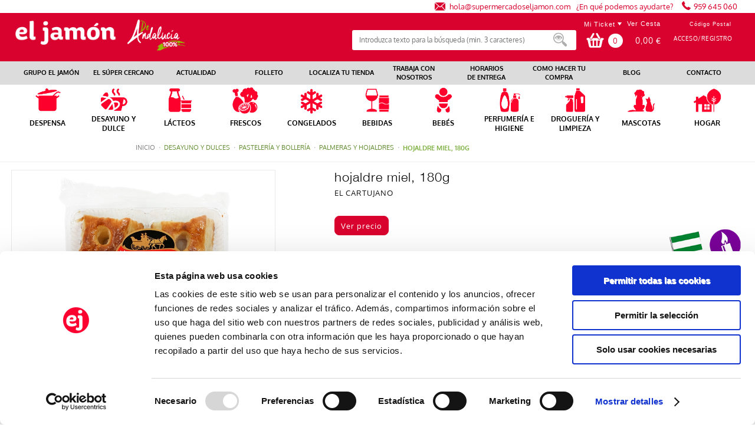

--- FILE ---
content_type: text/html;charset=UTF-8
request_url: https://www.supermercadoseljamon.com/detalle/-/Producto/hojaldre-miel-6ud-180g/19023115
body_size: 27561
content:


















































		<!DOCTYPE html xmlns:fb="http://ogp.me/ns/fb#">







	
	




















		














	
	
		
	
	
	
	
	
	
		
		
		
	
	
		
	
	
	
	
	

	
	
	

	
	
	

	
	
	
	
	


































<html class="ltr  menu-horizontal" dir="ltr" lang="es-ES">

<head>
	<title>hojaldre miel, 180g - El Jamón</title>

	<meta name="viewport" content="width=device-width, initial-scale=1">

	


















































<meta content="text/html; charset=UTF-8" http-equiv="content-type" />
































































	

	

	

	
		<meta content="hojaldre miel, 180g" lang="es-ES" name="description" />
	

	

	



<link href="https://www.supermercadoseljamon.com/comerzzia-sol-eljamon-theme-0.0.1-SNAPSHOT/images/favicon.ico" rel="Shortcut Icon" />





	<link href="https&#x3a;&#x2f;&#x2f;www&#x2e;supermercadoseljamon&#x2e;com&#x2f;detalle&#x2f;-&#x2f;Producto&#x2f;hojaldre-miel-6ud-180g&#x2f;19023115" rel="canonical" />

	
            <link href="https&#x3a;&#x2f;&#x2f;www&#x2e;supermercadoseljamon&#x2e;com&#x2f;detalle&#x2f;-&#x2f;Producto&#x2f;hojaldre-miel-6ud-180g&#x2f;19023115" hreflang="x-default" rel="alternate" />
			





<link href="&#x2f;html&#x2f;css&#x2f;main&#x2e;css&#x3f;browserId&#x3d;other&#x26;themeId&#x3d;eljamon_WAR_SupermercadosElJamontheme&#x26;minifierType&#x3d;css&#x26;languageId&#x3d;es_ES&#x26;b&#x3d;6102&#x26;t&#x3d;1709542190000" rel="stylesheet" type="text/css" />









	

				<link href="https://www.supermercadoseljamon.com/html/portlet/journal_content/css/main.css?browserId=other&amp;themeId=eljamon_WAR_SupermercadosElJamontheme&amp;minifierType=css&amp;languageId=es_ES&amp;b=6102&amp;t=1766368047000" rel="stylesheet" type="text/css" />

	







<script type="text/javascript">
	// <![CDATA[
		var Liferay = {
			Browser: {
				acceptsGzip: function() {
					return true;
				},
				getMajorVersion: function() {
					return 131.0;
				},
				getRevision: function() {
					return "537.36";
				},
				getVersion: function() {
					return "131.0.0.0";
				},
				isAir: function() {
					return false;
				},
				isChrome: function() {
					return true;
				},
				isFirefox: function() {
					return false;
				},
				isGecko: function() {
					return true;
				},
				isIe: function() {
					return false;
				},
				isIphone: function() {
					return false;
				},
				isLinux: function() {
					return false;
				},
				isMac: function() {
					return true;
				},
				isMobile: function() {
					return false;
				},
				isMozilla: function() {
					return false;
				},
				isOpera: function() {
					return false;
				},
				isRtf: function() {
					return true;
				},
				isSafari: function() {
					return true;
				},
				isSun: function() {
					return false;
				},
				isWap: function() {
					return false;
				},
				isWapXhtml: function() {
					return false;
				},
				isWebKit: function() {
					return true;
				},
				isWindows: function() {
					return false;
				},
				isWml: function() {
					return false;
				}
			},

			Data: {
				isCustomizationView: function() {
					return false;
				},

				notices: [
					null

					

					
				]
			},

			ThemeDisplay: {
				getCDNDynamicResourcesHost: function() {
					return "";
				},
				getCDNBaseURL: function() {
					return "https://www.supermercadoseljamon.com";
				},
				getCDNHost: function() {
					return "";
				},
				getCompanyId: function() {
					return "10154";
				},
				getCompanyGroupId: function() {
					return "10192";
				},
				getUserId: function() {
					return "10158";
				},

				

				getDoAsUserIdEncoded: function() {
					return "";
				},
				getPlid: function() {
					return "10411";
				},

				
					getLayoutId: function() {
						return "14";
					},
					getLayoutURL: function() {
						return "https://www.supermercadoseljamon.com/detalle";
					},
					isPrivateLayout: function() {
						return "false";
					},
					getParentLayoutId: function() {
						return "0";
					},
					isVirtualLayout: function() {
						return false;
					},
				

				getScopeGroupId: function() {
					return "10180";
				},
				getScopeGroupIdOrLiveGroupId: function() {
					return "10180";
				},
				getParentGroupId: function() {
					return "10180";
				},
				isImpersonated: function() {
					return false;
				},
				isSignedIn: function() {
					return false;
				},
				getDefaultLanguageId: function() {
					return "es_ES";
				},
				getLanguageId: function() {
					return "es_ES";
				},
				isAddSessionIdToURL: function() {
					return false;
				},
				isFreeformLayout: function() {
					return false;
				},
				isStateExclusive: function() {
					return false;
				},
				isStateMaximized: function() {
					return false;
				},
				isStatePopUp: function() {
					return false;
				},
				getPathContext: function() {
					return "";
				},
				getPathImage: function() {
					return "/image";
				},
				getPathJavaScript: function() {
					return "/html/js";
				},
				getPathMain: function() {
					return "/c";
				},
				getPathThemeImages: function() {
					return "https://www.supermercadoseljamon.com/comerzzia-sol-eljamon-theme-0.0.1-SNAPSHOT/images";
				},
				getPathThemeRoot: function() {
					return "/comerzzia-sol-eljamon-theme-0.0.1-SNAPSHOT";
				},
				getURLControlPanel: function() {
					return "/group/control_panel?doAsGroupId=10180&refererPlid=10411";
				},
				getURLHome: function() {
					return "https\x3a\x2f\x2fwww\x2esupermercadoseljamon\x2ecom\x2fweb\x2fguest";
				},
				getSessionId: function() {
					
						
						
							return "";
						
					
				},
				getPortletSetupShowBordersDefault: function() {
					return false;
				}
			},

			PropsValues: {
				NTLM_AUTH_ENABLED: false
			}
		};

		var themeDisplay = Liferay.ThemeDisplay;

		

		Liferay.AUI = {
			getAvailableLangPath: function() {
				return 'available_languages.jsp?browserId=other&themeId=eljamon_WAR_SupermercadosElJamontheme&colorSchemeId=01&minifierType=js&languageId=es_ES&b=6102&t=1709542191000';
			},
			getBaseURL: function() {
				return 'https://www.supermercadoseljamon.com/html/js/aui/';
			},
			getCombine: function() {
				return true;
			},
			getComboPath: function() {
				return '/combo/?browserId=other&minifierType=&languageId=es_ES&b=6102&t=1709542191000&p=/html/js&';
			},
			getFilter: function() {
				
					
						return {
							replaceStr: function(match, fragment, string) {
								return fragment + 'm=' + (match.split('/html/js')[1] || '');
							},
							searchExp: '(\\?|&)/([^&]+)'
						};
					
					
					
				
			},
			getJavaScriptRootPath: function() {
				return '/html/js';
			},
			getLangPath: function() {
				return 'aui_lang.jsp?browserId=other&themeId=eljamon_WAR_SupermercadosElJamontheme&colorSchemeId=01&minifierType=js&languageId=es_ES&b=6102&t=1709542191000';
			},
			getRootPath: function() {
				return '/html/js/aui/';
			}
		};

		window.YUI_config = {
			base: Liferay.AUI.getBaseURL(),
			comboBase: Liferay.AUI.getComboPath(),
			fetchCSS: true,
			filter: Liferay.AUI.getFilter(),
			root: Liferay.AUI.getRootPath(),
			useBrowserConsole: false
		};

		Liferay.authToken = 'wRbyp1n2';

		

		Liferay.currentURL = '\x2fdetalle\x2f-\x2fProducto\x2fhojaldre-miel-6ud-180g\x2f19023115';
		Liferay.currentURLEncoded = '%2Fdetalle%2F-%2FProducto%2Fhojaldre-miel-6ud-180g%2F19023115';
	// ]]>
</script>


	
		
			
				<script src="/html/js/barebone.jsp?browserId=other&amp;themeId=eljamon_WAR_SupermercadosElJamontheme&amp;colorSchemeId=01&amp;minifierType=js&amp;minifierBundleId=javascript.barebone.files&amp;languageId=es_ES&amp;b=6102&amp;t=1709542191000" type="text/javascript"></script>
			
			
		
	
	




<script type="text/javascript">
	// <![CDATA[
		

			

			
				Liferay.Portlet.list = ['56_INSTANCE_hd46afjzwiAF','CaminoMigasFoodPortlet_WAR_comerzziaportletsfood','FotoProductoFoodPortlet_WAR_comerzziaportletsfood','DetalleProductoFoodPortlet_WAR_comerzziaportletsfood','GamaProductosFoodPortlet_WAR_comerzziaportletsfood'];
			
		

		

		
	// ]]>
</script>






	<script type="text/javascript">
		var _gaq = _gaq || [];

		_gaq.push(['_setAccount', 'UA-196437426-1']);
		_gaq.push(['_trackPageview']);

		(function() {
			var ga = document.createElement('script');

			ga.async = true;
			ga.src = ('https:' == document.location.protocol ? 'https://ssl' : 'http://www') + '.google-analytics.com/ga.js';
			ga.type = 'text/javascript';

			var s = document.getElementsByTagName('script')[0];

			s.parentNode.insertBefore(ga, s);
		})();
	</script>









	









	
	<meta content="hojaldre miel, 180g" property="name">
	
	
		
			<meta content="https://www.supermercadoseljamon.com/documents/10180/892067/19023115_G.jpg" property="image">
		
		
	
	
	<meta content="EL CARTUJANO" property="brand">
	
	<meta content="EUR" property="priceCurrency">
	<meta content='InStock' property="availability">






<link class="lfr-css-file" href="https&#x3a;&#x2f;&#x2f;www&#x2e;supermercadoseljamon&#x2e;com&#x2f;comerzzia-sol-eljamon-theme-0&#x2e;0&#x2e;1-SNAPSHOT&#x2f;css&#x2f;main&#x2e;css&#x3f;browserId&#x3d;other&#x26;themeId&#x3d;eljamon_WAR_SupermercadosElJamontheme&#x26;minifierType&#x3d;css&#x26;languageId&#x3d;es_ES&#x26;b&#x3d;6102&#x26;t&#x3d;1736437288000" rel="stylesheet" type="text/css" />




	<style type="text/css">
		.portlet-borderless-bar{
background: #bbb6b6!important;
}

.lfr-actions.portlet-options .lfr-trigger strong span, .visible.portlet-options .lfr-trigger strong span{
background-image:none!important;
}

*{
background-repeat: no-repeat!important;
}
.Trabajaerror{dispay:none;}

.wrapper-menuCorporativo {
    padding-top: 5px;
    padding-bottom: 4px;
}

.wrap-cesta-vacia {
    text-align: center;
}

.portes-cesta .artcesta-precio.cellda {
color: red;
font-weight: 600;
font-size: 2em;
}

.tit-cesta {
    color:black!important;
    font-size: 2em;
}


.user-points {
    display: none;
}

.FotoProductoPortlet div {
text-align: center;
}

.lupazoom
{
  display: none;
}

.zoomContainer {
  cursor: -webkit-zoom-in!important; 
  @include breakpoint(medium down){
    visibility: hidden;
  }
}

@media only screen and (max-width: 650px){
.res-menu-txt
{
padding-left:5%;
}

#banner>div.res-menu.visible{
     background-position: 95.5% 15px;
}


.sticky #banner>div.res-menu.visible{
      background-position: 95.5% 15px;
}

#banner>div.res-menu.visible.show{
     background-position: 95.5% 15px;
}


.sticky #banner>div.res-menu.visible.show{
      background-position: 95.5% 15px;
}



}


.w-icon .journal-img img{
width: 126px;
}

.promotional{

    font-family: Tahoma!important;
}

.menciones * {
color: black;
}

.content-wrap section p
{
    color: #181818!important;
    font-weight:100!important;
}


/*Cuando registra usuario las letras salgan en el medio */
.textok{
text-align: center;
}

.foot-rrss{
width:100%!important;
}

.tablaUnika td
{
  padding: 10px;
}

.tablaUnika
{
  margin-top: 10px;
  margin-bottom: 10px;
}

.rxp-hpp{
min-height: 750px;
}
#rxp-hpp{
min-height: 750px;
}
.vertical-scroll{
min-height: 750px;
height: 750px!important;
}



.ContenidoCestaPortlet .wrapper-formularios select 
{
  -webkit-appearance: none;
  -moz-appearance: none;
  appearance: none;
  pointer-events: none;
  user-select: none;
}





.ban1-4  .ban2-4  .ban3-4 .ban4-4
{
width:25%;
}
	</style>





	<style type="text/css">

		

			

		

			

		

			

		

			

		

			

		

	</style>



	<script type="text/javascript">window.jQuery || document.write("<script type='text/javascript' src='https://www.supermercadoseljamon.com/comerzzia-sol-eljamon-theme-0.0.1-SNAPSHOT/js/jquery.1.9.1.min.js'>\x3C/script>")</script>
	<!--<script src="http://ajax.googleapis.com/ajax/libs/jquery/1.8.3/jquery.min.js"></script>-->	
	<script type="text/javascript" src="https://www.supermercadoseljamon.com/comerzzia-sol-eljamon-theme-0.0.1-SNAPSHOT/js/flowplayer-3.2.4.min.js"></script>
	<script type="text/javascript" src="https://www.supermercadoseljamon.com/comerzzia-sol-eljamon-theme-0.0.1-SNAPSHOT/js/aui-viewport.js"></script>
	<script type="text/javascript" src="https://www.supermercadoseljamon.com/comerzzia-sol-eljamon-theme-0.0.1-SNAPSHOT/js/aui-debounce.js"></script>
	<script type="text/javascript" src="https://www.supermercadoseljamon.com/comerzzia-sol-eljamon-theme-0.0.1-SNAPSHOT/js/jquery.hoverIntent.min.js"></script>
	<script type="text/javascript" src="https://www.supermercadoseljamon.com/comerzzia-sol-eljamon-theme-0.0.1-SNAPSHOT/js/jssor.min.js"></script>
	<script type="text/javascript" src="https://www.supermercadoseljamon.com/comerzzia-sol-eljamon-theme-0.0.1-SNAPSHOT/js/jssor.slider.min.js"></script>
	<script type="text/javascript" src="https://www.supermercadoseljamon.com/comerzzia-sol-eljamon-theme-0.0.1-SNAPSHOT/js/jquery-ui-1.9.2.min.js"></script>
	<script type="text/javascript" src="https://www.supermercadoseljamon.com/comerzzia-sol-eljamon-theme-0.0.1-SNAPSHOT/js/slick.min.js"></script>
	<script type="text/javascript" src="https://www.supermercadoseljamon.com/comerzzia-sol-eljamon-theme-0.0.1-SNAPSHOT/js/jquery.elevatezoom.min.js"></script>	
    <script type="text/javascript" src="https://www.supermercadoseljamon.com/comerzzia-sol-eljamon-theme-0.0.1-SNAPSHOT/js/modernizr.custom.79639.js"></script>
    <script type="text/javascript" src="https://www.supermercadoseljamon.com/comerzzia-sol-eljamon-theme-0.0.1-SNAPSHOT/js/cbpFWTabs.min.js"></script>    
    <script type="text/javascript" src="https://www.supermercadoseljamon.com/comerzzia-sol-eljamon-theme-0.0.1-SNAPSHOT/js/jquery.mousewheel.min.js"></script>
	<script type="text/javascript" src="https://www.supermercadoseljamon.com/comerzzia-sol-eljamon-theme-0.0.1-SNAPSHOT/js/jquery.jscrollpane.min.js"></script>
	<script type="text/javascript" src="https://www.supermercadoseljamon.com/comerzzia-sol-eljamon-theme-0.0.1-SNAPSHOT/js/jquery.mCustomScrollbar.min.js"></script>		
	<script type="text/javascript" src="https://www.supermercadoseljamon.com/comerzzia-sol-eljamon-theme-0.0.1-SNAPSHOT/js/jquerypp.custom.min.js"></script>
	<script type="text/javascript" src="https://www.supermercadoseljamon.com/comerzzia-sol-eljamon-theme-0.0.1-SNAPSHOT/js/jquery.bookblock.min.js"></script>
	<script type="text/javascript" src="https://www.supermercadoseljamon.com/comerzzia-sol-eljamon-theme-0.0.1-SNAPSHOT/js/page.js"></script>
	<script type="text/javascript" src="https://www.supermercadoseljamon.com/comerzzia-sol-eljamon-theme-0.0.1-SNAPSHOT/js/jquery.elastislide.min.js"></script>	
	<script type="text/javascript" src="https://www.supermercadoseljamon.com/comerzzia-sol-eljamon-theme-0.0.1-SNAPSHOT/js/comerzzia-ajax-util.min.js"></script>
		

		

			<script async src='https://www.googletagmanager.com/gtag/js?id=UA-196437426-1'></script>
	<script>
		window.dataLayer = window.dataLayer || [];
		function gtag(){dataLayer.push(arguments);}
		gtag('js', new Date());
		gtag('config', 'UA-196437426-1');
	</script>
	
</head>
<body class=" yui3-skin-sam controls-visible guest-site signed-out public-page site invitado">





<!-- Contenedor para seleccionar código postal -->
	<div id="cp-container" class="wrapper-cp">
		<div class="content-form-cp">
			<div class="close-form-cp"></div>
								


























































	

	<div class="portlet-boundary portlet-boundary_SeleccionarCodPostalFoodPortlet_WAR_comerzziaportletsfood_  portlet-static portlet-static-end portlet-borderless SeleccionarCodPostalPortlet " id="p_p_id_SeleccionarCodPostalFoodPortlet_WAR_comerzziaportletsfood_" >
		<span id="p_SeleccionarCodPostalFoodPortlet_WAR_comerzziaportletsfood"></span>

		<div class="portlet-body">



	
	
	
	

		

			
				
					
						
					

















































	
	
	
	
	

		

		
			
			

				

				<div class="portlet-borderless-container" style="">
					

					


	<div class="portlet-body">



	
		
			
			
				
					

























































































































	

				

				
					
					
						


	

		























	<script>
	
	
	function _SeleccionarCodPostalFoodPortlet_WAR_comerzziaportletsfood_enviar(){
		var cp = $("#seleccionarCp").val();
		$(".error-cp").empty();
		
		var data = { accion: 'enviarCodPostal', 
        		     cp : cp, 
        		     locale: 'es'
        };
		
		var success = function(data){
        	if(!data){
        		var currentUrl = window.location.href;
    	        open(currentUrl, "_self");
        	}
        	else{
        		var json = JSON.parse(data);
	       		$(".error-cp").empty();
	       		$(".error-cp").html(json.mensaje);
	        }
        };
        
        callAjaxService("GET", "/delegate/seleccionarCodPostalAjaxServletFood", data, false, success);
		
	}
	
	function _SeleccionarCodPostalFoodPortlet_WAR_comerzziaportletsfood_enviarTiendaRecogida(){;
		var portletName = '_SeleccionarCodPostalFoodPortlet_WAR_comerzziaportletsfood_';
		var codTipoServicio = $("input[type='radio'][name='codTipoServicio']:checked").val();
		var servicio = $("input[type='radio'][name='codTipoServicio']:checked").attr('id');
		var codTiendaRecogida = $("#" + portletName + "tiendaRecogida_" + codTipoServicio).val();
		$(".error-cp").empty();
		
		if(servicio.indexOf('recogidaTienda') > -1){
			
			var data = { accion: 'enviarCodTiendaRecogida', 
	        		     codTiendaRecogida : codTiendaRecogida, 
	        		     codTipoServicio : codTipoServicio, 
	        		     locale: 'es'
	        };
			
			var success = function(data){
	        	if(!data){
	        		var currentUrl = window.location.href;
	    	        open(currentUrl, "_self");
	        	}
	        	else{
		        	var json = JSON.parse(data);
		        	var mensaje = json.mensaje;
					if(json.resultado == "ko") {
						$("#mensajeInfo").html(mensaje);
						$("#mensajeInfo").slideUp(1000).fadeIn(400).delay(4000).fadeOut(400);
					}
	        	}
	        };
	        
	        callAjaxService("GET", "/delegate/seleccionarCodPostalAjaxServletFood", data, false, success);
			
		}
	}
	
	
	function _SeleccionarCodPostalFoodPortlet_WAR_comerzziaportletsfood_irElegirTienda(){
		$(".error-cp").empty();
		$("#seleccionCP").hide();
		$("#seleccionTiendaRecogida").show();
	}
	
	function _SeleccionarCodPostalFoodPortlet_WAR_comerzziaportletsfood_enviarTiendaRecogidaEnter(e){
		var key;
		var ev;
		if (window.event) {
		 	ev = window.event;
		 	key = ev.keyCode;
		 }
		 else {
		 	key = e.which;
		 	ev = e;
		 }
	
		 if (key == 13) { // intro
		 	_SeleccionarCodPostalFoodPortlet_WAR_comerzziaportletsfood_enviarTiendaRecogida();
		 }
	}
	
	function _SeleccionarCodPostalFoodPortlet_WAR_comerzziaportletsfood_enviarEnter(e){
		var key;
		var ev;
		if (window.event) {
		 	ev = window.event;
		 	key = ev.keyCode;
		 }
		 else {
		 	key = e.which;
		 	ev = e;
		 }
	
		 if (key == 13) { // intro
		 	_SeleccionarCodPostalFoodPortlet_WAR_comerzziaportletsfood_enviar();
		 }
	}
	
	function _SeleccionarCodPostalFoodPortlet_WAR_comerzziaportletsfood_login(){
		var url = "https://www.supermercadoseljamon.com/acceso?p_p_id=58&p_p_lifecycle=1&p_p_state=normal&p_p_mode=view&saveLastPath=0";
		open(url, "_self");
	}
	
	function _SeleccionarCodPostalFoodPortlet_WAR_comerzziaportletsfood_atras(){
		$(".error-cp").empty();
		$("#seleccionCP").show();
		$("#seleccionTiendaRecogida").hide();
	}
	
	</script>
	
	<div  class="web-form-portlet cp" id="_SeleccionarCodPostalFoodPortlet_WAR_comerzziaportletsfood_frmDatos" name="_SeleccionarCodPostalFoodPortlet_WAR_comerzziaportletsfood_frmDatos" >
		<div class="error-cp"></div>
		<fieldset class="aui-fieldset">
		<div class="logo-popup">
			<img src="https://www.supermercadoseljamon.com/documents/10180/10660/logo+popup+codigo+postal"/> 
		</div>
		
		<div id="mensajeInfo" class="portlet-msg-success" style="display: none;"></div>
		
		<div id="seleccionCP">
			<div class="wrap-client">
				
					<div class="up-tit">YA SOY CLIENTE</div>
					<div class="up-text"><p class="li-desplegable" >Usar mi cuenta para ver los precios de los artículos en función de mi código postal.<p></div>
					<input type="button" id="login" onclick="_SeleccionarCodPostalFoodPortlet_WAR_comerzziaportletsfood_login()" value="Login"/>
				
			</div>
			
			<div class="wrap-noclient">
				
					<div class="up-tit">NO SOY CLIENTE</div>			
				
				
				
					<div class="up-text"><p class="li-desplegable" >Seleccionar un código postal para ver los artículos de mi tienda más cercana.</p></div>
					<label class="description-cp">
						Código postal	
					</label>
					
					<input type="text" id="seleccionarCp" name="seleccionarCp" onkeydown="_SeleccionarCodPostalFoodPortlet_WAR_comerzziaportletsfood_enviarEnter(event);" class="aui-field-input aui-field-input-text"/>
					
					
					
					<input type="button" class="aui-button-input aui-button-input-submit" id="aceptarPorCp" onclick="_SeleccionarCodPostalFoodPortlet_WAR_comerzziaportletsfood_enviar();" value="Aceptar"/>
				
				
					<div class="up-text margintop-30">
						<p class="li-desplegable">¿Prefieres recoger tu compra en una tienda?</p>
					</div>
				
					<input type="button" class="aui-button-input aui-button-input-submit" id="aceptarRecogida" onclick="javascript: _SeleccionarCodPostalFoodPortlet_WAR_comerzziaportletsfood_irElegirTienda();" value="Elegir tienda"/>
				
			</div>
		</div>
		
		<div id="seleccionTiendaRecogida" style="display: none;">
			
				
			
							
					<div class="seleccionModoEntrega">
						<input type="radio" name="codTipoServicio" id="recogidaTienda_1020" class="radGroup2 css-checkbox" value="1020" checked="checked" />
						<label for="recogidaTienda_1020" class="radGroup2 css-label">
							<div class="text-check-form">
								
									
										Compra online y recogida en tienda
									
									
								
							</div>						
						</label>
					</div>
					<select id="_SeleccionarCodPostalFoodPortlet_WAR_comerzziaportletsfood_tiendaRecogida_1020" name="_SeleccionarCodPostalFoodPortlet_WAR_comerzziaportletsfood_tiendaRecogida_1020" class="tiendaRecogida" onkeydown="_SeleccionarCodPostalFoodPortlet_WAR_comerzziaportletsfood_enviarTiendaRecogidaEnter(event);">
						<option value="">Por favor, seleccione</option>
						
						
							
								
									
									
									
										<optgroup label="CÁDIZ">
									
								
								
							
							
							<option value="238">Algeciras,  Algeciras - Avda de España S/N (11205)</option>
							
							
						
						
							
							
							<option value="285">Conil de la Frontera,  Conil - Ronda Norte Av. Cañada Honda (11140)</option>
							
							
						
						
							
							
							<option value="282">Cádiz,  Cádiz Mirandilla - Av. De la Sanidad Pública (11010)</option>
							
							
						
						
							
							
							<option value="258">Jerez de la Frontera,  Jerez - Avda. la Cruz Roja, local 1A (11407)</option>
							
							
						
						
							
							
							<option value="237">Los barrios,  Los Barrios - Ctra. Central Térmica. Pol. Ind Palmones. (11205)</option>
							
							
						
						
							
							
							<option value="165">Puerto Santa María,  Puerto de santa maría - Parque Bahía Mar (11500)</option>
							
							
						
						
							
							
							<option value="287">Puerto de santa maría,  Puerto de santa maría - Avda. De Los Toreros, 2 esq. C/ Niño del Matadero (11500)</option>
							
							
						
						
							
							
							<option value="303">Rota,  Rota - C/Juan Sebastián El Cano 5 (11520)</option>
							
							
						
						
							
							
							<option value="314">Rota,  Rota 314 - Avda. Valdecarretas, 2 (11520)</option>
							
							
						
						
							
							
							<option value="241">San Fernando,  San Fernando - C/Cantillo, S/N (11100)</option>
							
							
						
						
							
							
							<option value="163">Sanlúcar de Barrameda,  Sanlúcar de Barrameda - Avda. De La Marina (11540)</option>
							
							
						
						
							
								
									
									
									
										<optgroup label="CÓRDOBA">
									
								
								
							
							
							<option value="312">Baena,  Baena - Av. Cervantes 28 (14850)</option>
							
							
						
						
							
							
							<option value="254">Baena,  Baena 254 - Avda. Padre Villoslada,61 (14550)</option>
							
							
						
						
							
							
							<option value="253">Fernan-Nuñez,  Fernán-Núñez - C/Camilo Jose Cela,Esq.Avda.Juan Carlos I, S/N (14520)</option>
							
							
						
						
							
							
							<option value="255">Lucena,  Lucena - Avda. del Parque,7 (14900)</option>
							
							
						
						
							
							
							<option value="350">-,  Montilla, 350 -  (14550)</option>
							
							
						
						
							
							
							<option value="300">Palma del Río,  Palma del Río - Avda. Andalucia, 38 (14700)</option>
							
							
						
						
							
								
									
									
									
										<optgroup label="GRANADA">
									
								
								
							
							
							<option value="297">La Zubia,  La Zubia - C/Primero de Mayo, 16 (18140)</option>
							
							
						
						
							
							
							<option value="296">Motril,  Motril - Avda. Salobreña, 23 (29640)</option>
							
							
						
						
							
								
									
									
									
										<optgroup label="HUELVA">
									
								
								
							
							
							<option value="179">Aljaraque,  Aljaraque - C/ Juan Carlos I, 25 (21110)</option>
							
							
						
						
							
							
							<option value="146">Aracena,  Aracena - Avda. Andalucía S/N (21200)</option>
							
							
						
						
							
							
							<option value="172">Ayamonte,  Ayamonte - C/ José Pérez Barroso, 3 (21400)</option>
							
							
						
						
							
							
							<option value="009">Cartaya,  Cartaya - Avda Gibraleón, 15 (21450)</option>
							
							
						
						
							
							
							<option value="185">Cortegana,  Cortegana - C/ Portugal, 3 (21230)</option>
							
							
						
						
							
							
							<option value="046">Gibraleón,  Gibraleón - Plaza Ramón y Cajal, 4 (21500)</option>
							
							
						
						
							
							
							<option value="199">Huelva,  Huelva - C/ Rábida, 19 (21001)</option>
							
							
						
						
							
							
							<option value="069">Huelva,  Huelva 069 - Alonso de Ercilla, 14 (21005)</option>
							
							
						
						
							
							
							<option value="070">Huelva,  Huelva 070 - C/ Severo Ochoa,1 (21005)</option>
							
							
						
						
							
							
							<option value="115">Huelva,  Huelva 115 - C/ Beas, 2 (21006)</option>
							
							
						
						
							
							
							<option value="117">Huelva,  Huelva 117 - Plaza de Houston, 6 (21006)</option>
							
							
						
						
							
							
							<option value="130">Huelva,  Huelva 130 - Artesanos, 12 (21005)</option>
							
							
						
						
							
							
							<option value="006">Isla Cristina,  Isla Cristina - C/ Extremadura, 86 (21410)</option>
							
							
						
						
							
							
							<option value="007">Isla Cristina,  Isla Cristina 007 - Avda Blas Infante, 63 (21410)</option>
							
							
						
						
							
							
							<option value="173">Islantilla,  Islantilla Campo de Golf - CC La Hacienda L-34 (21449)</option>
							
							
						
						
							
							
							<option value="143">La Antilla,  La Antilla - Avda Costa de la Luz (21449)</option>
							
							
						
						
							
							
							<option value="050">La palma del condado,  La palma del condado - Sta. Ángela de la Cruz, s/n (21700)</option>
							
							
						
						
							
							
							<option value="268">Lepe,  Lepe - Avda. de Andalucía, 9 (21440)</option>
							
							
						
						
							
							
							<option value="202">Lepe,  Lepe (Maxico) - Avda Andalucia s/n (21440)</option>
							
							
						
						
							
							
							<option value="152">Lucena,  Lucena - Plaza las palmeras, s/n (21820)</option>
							
							
						
						
							
							
							<option value="167">Matalascañas,  Matalascañas - P.I. Caño Guerrero S/n (21760)</option>
							
							
						
						
							
							
							<option value="140">Mazagón,  Mazagon - Parque Ind. Los Pino NAVE,83 (21130)</option>
							
							
						
						
							
							
							<option value="138">Nerva,  Nerva - Adva. Francisco López Real, s/n (21670)</option>
							
							
						
						
							
							
							<option value="061">Punta Umbría,  Punta Umbría - Avda. De la Marina, 15 (21100)</option>
							
							
						
						
							
							
							<option value="036">Rio Tinto,  Rio Tinto - Avenida Ricardo Baroja, 5 (21660)</option>
							
							
						
						
							
							
							<option value="154">San Juan Del Puerto,  San Juan Del Puerto - C/ Miguel Delibes, s/n (21610)</option>
							
							
						
						
							
							
							<option value="137">Valverde,  Valverde - C/ Ánimas, 6 (21600)</option>
							
							
						
						
							
								
									
									
									
										<optgroup label="MÁLAGA">
									
								
								
							
							
							<option value="236">Benalmadena,  Benalmadena - Avda Inmaculada Concepción, S/N(Esquina Dolores Ib (29631)</option>
							
							
						
						
							
							
							<option value="224">Fuengirola,  Fuengirola 224 - Avenida de Los Boliches, 94-96 (29640)</option>
							
							
						
						
							
							
							<option value="225">Fuengirola,  Fuengirola 225 - C/ Romería del Rocío (29640)</option>
							
							
						
						
							
							
							<option value="230">Fuengirola,  Fuengirola 230 - Camino de la Cantera (29651)</option>
							
							
						
						
							
							
							<option value="232">Fuengirola,  Fuengirola 232 - C/ Camino de Santiago, 33 (29640)</option>
							
							
						
						
							
							
							<option value="291">Manilva,  Manilva - Avda. Manilva, 1, San Luis de Sabinillas (29691)</option>
							
							
						
						
							
							
							<option value="292">Mijas Costa,  Mijas Costa - C.C. El Zoco Ctra. De Cádiz Km. 198 (29651)</option>
							
							
						
						
							
							
							<option value="235">Málaga,  Malaga Ctra. De Coin - Ctra. De Coin, S/N (29140)</option>
							
							
						
						
							
							
							<option value="293">Torrox,  Torrox - Ctra. Málaga-Almería km. 283, Avda. Andalucía, 56 (29793)</option>
							
							
						
						
							
								
									
									
									
										<optgroup label="SEVILLA">
									
								
								
							
							
							<option value="105">Brenes,  Brenes - C/Joaquin Turina, 2 y 4 (41310)</option>
							
							
						
						
							
							
							<option value="343">Dos Hermanas,  Dos Hermanas - Centro Comercial WAY, S/N (41700)</option>
							
							
						
						
							
							
							<option value="107">Ecija,  Écija - C/ San Cristóbal, 28 (41400)</option>
							
							
						
						
							
							
							<option value="251">Osuna,  Osuna - C/Sor Angela de la Cruz, S/N (41640)</option>
							
							
						
						
							
							
							<option value="110">San Juan de Aznalfarache,  San Juan de Aznalfarache - C/ León, 2 (41920)</option>
							
							
						
						
							
							
							<option value="159">Sevilla,  Espartinas - Centro Comercial Espartal, 3 (41807)</option>
							
							
						
						
							
							
							<option value="074">Sevilla,  Sevilla 074 - C/ Bami, 21 (41013)</option>
							
							
						
						
							
							
							<option value="084">Sevilla,  Sevilla 084 - C/ Jerónimo Hernández, 10 (41003)</option>
							
							
						
						
							
							
							<option value="093">Sevilla,  Sevilla 093 - C/ Luisiana, S/N (41008)</option>
							
							
						
						
							
							
							<option value="096">Sevilla,  Sevilla 096 - Avda. Cruz del campo, 47 (41005)</option>
							
							
						
						
							
							
							<option value="102">Sevilla,  Sevilla 102 - Paseo Europa Esq. C/ Bolonia (41012)</option>
							
							
						
						
							
							
							<option value="271">Sevilla,  Sevilla 271 - C/ Venecia, 19 (41008)</option>
							
							
						
						
							
							
							<option value="249">Sevilla,  Sevilla Aviacion - C/Aviacion, 6 (41007)</option>
							
							
						
						
							
							
							<option value="317">Tomares,  Tomares - C/ La Fuente, 12 (41940)</option>
							
							
						
						
					</select>
				
			
			
			<div class="select-cp-buttons">
				<input type="button" class="neutro" value="< Volver" onclick="_SeleccionarCodPostalFoodPortlet_WAR_comerzziaportletsfood_atras();" />
				<input type="button" class="aui-button-input aui-button-input-submit" id="aceptarTiendaRecogida" onclick="_SeleccionarCodPostalFoodPortlet_WAR_comerzziaportletsfood_enviarTiendaRecogida();" value="Aceptar"/>
			</div>
		</div>
		
		</fieldset>
	</div>


	
	

					
				
			
			
		
	
	



	</div>

				</div>

				
			
		
	

				
				
			

		

	





			
		</div>
	</div>





								
			</div>		
		</div>
	</div>

<!-- Contenedor para seleccionar la dirección de entrega/recogida --> 
<div id="differences-container" class="wrapper-cp">
		


























































	

	<div class="portlet-boundary portlet-boundary_SeleccionarDireccionEntregaFoodPortlet_WAR_comerzziaportletsfood_  portlet-static portlet-static-end portlet-borderless SeleccionarDireccionEntregaPortlet " id="p_p_id_SeleccionarDireccionEntregaFoodPortlet_WAR_comerzziaportletsfood_" >
		<span id="p_SeleccionarDireccionEntregaFoodPortlet_WAR_comerzziaportletsfood"></span>

		<div class="portlet-body">



	
	
	
	

		

			
				
					
						
					

















































	
	
	
	
	

		

		
			
			

				

				<div class="portlet-borderless-container" style="">
					

					


	<div class="portlet-body">



	
		
			
			
				
					

























































































































	

				

				
					
					
						


	

		




































	
	

					
				
			
			
		
	
	



	</div>

				</div>

				
			
		
	

				
				
			

		

	





			
		</div>
	</div>





	</div>

	
<div id="wrapper">
	<a href="#main-content " id="skip-to-content">Saltar al contenido</a>
	
	<header id="banner" role="banner">
	    <div class="ico-menuresponsive"></div>
	
		
		<div id="wrapper-prehead">	  
	    	   
				<div id="prehead">
					 					<div class="contenido-prehead">
																		  											<script id="Cookiebot" src="https://consent.cookiebot.com/uc.js" data-cbid="a4c98a87-3f11-4d67-8d69-1dc73c2cb57a" data-blockingmode="auto" type="text/javascript"></script>

<div class="wrapper-contact-head txtgreen">
	<div class="contact-phone ">
          <span>¿En qué podemos ayudarte? &nbsp; &nbsp;</span>
          <span class="numero-tlefono">959 645 060</span>
	</div>
	<div class="contact-mail">
          <a href="mailto:hola@supermercadoseljamon.com" class="txtgreen" title="hola@supermercadoseljamon.com">hola@supermercadoseljamon.com</a>
	</div>
</div>
							
									  					
					</div>
					
															
					 				</div>
			
		</div>
		<div id="heading">
			<div class="wrap-heading">	
							<a href="#" class="menu-act">			    
								<div><c:out value="${menuAct}"/></div>				
							</a>			
							<div class="company-title">
								<a class="logo" href="https://www.supermercadoseljamon.com" title="Ir a inicio">
									<img alt="El Jamón"  src="/image/layout_set_logo?img_id=10393&amp;t=1768522351928"  />
								</a>
							</div>
			<div class="icon-andalucia"></div>	
					
			<div class="wrap-actions">
				<div class="bow-users">			
																		
					
					 
					
					<!-- Cargamos el portlet de login -->
															
					<div id="login-wrap" class="nologin">
												


























































	

	<div class="portlet-boundary portlet-boundary_LoginFoodPortlet_WAR_comerzziaportletsfood_  portlet-static portlet-static-end portlet-borderless LoginPortlet " id="p_p_id_LoginFoodPortlet_WAR_comerzziaportletsfood_" >
		<span id="p_LoginFoodPortlet_WAR_comerzziaportletsfood"></span>

		<div class="portlet-body">



	
	
	
	

		

			
				
					
						
					

















































	
	
	
	
	

		

		
			
			

				

				<div class="portlet-borderless-container" style="">
					

					


	<div class="portlet-body">



	
		
			
			
				
					

























































































































	

				

				
					
					
						


	

		













<script>
	/*
		Función que cierra el menú al hacer click fuera del mismo
	*/
	jQuery( document ).ready(function() {		
		$(window).click(function(e) {
		    if($(e.target).parents("#login-wrap").length <= 0){
		    	$(".wrap-ver-misdatos").slideUp();
		    }
		});
	});

</script>


	
	
		<div id="login-no" class="loguear">		
			<div class="haz change-cp" id="change-cp" rel="nofollow" onclick="abrirPopUp();" style="cursor: pointer;">
				<span>Código Postal</span>
			</div>	
			<a class="haz"  href="https://www.supermercadoseljamon.com/acceso" id="sign-in" rel="nofollow">
				<span>Acceso/Registro</span>
			</a>
			<div class="limpia"></div>			
		</div>
	


	
	

					
				
			
			
		
	
	



	</div>

				</div>

				
			
		
	

				
				
			

		

	





			
		</div>
	</div>





											</div>
					
					<!-- Cargamos el portlet con el resumen del contenido de la cesta -->
														


























































	

	<div class="portlet-boundary portlet-boundary_VisorCestaFoodPortlet_WAR_comerzziaportletsfood_  portlet-static portlet-static-end portlet-borderless VisorCestaPortlet " id="p_p_id_VisorCestaFoodPortlet_WAR_comerzziaportletsfood_" >
		<span id="p_VisorCestaFoodPortlet_WAR_comerzziaportletsfood"></span>

		<div class="portlet-body">



	
	
	
	

		

			
				
					
						
					

















































	
	
	
	
	

		

		
			
			

				

				<div class="portlet-borderless-container" style="">
					

					


	<div class="portlet-body">



	
		
			
			
				
					

























































































































	

				

				
					
					
						


	

		


























<script type="text/javascript" language="javascript" src="/comerzzia-sol-eljamon-theme-0.0.1-SNAPSHOT/js/validacion.min.js"></script>

<script type="text/javascript">
	var MAX_QUANTITY = 99999;

	/*
		Función que redirecciona a la página de resumen de la cesta
	*/
	function _VisorCestaFoodPortlet_WAR_comerzziaportletsfood_verCesta() {
		var url = 'https://www.supermercadoseljamon.com/cesta?p_p_id=ContenidoCestaFoodPortlet_WAR_comerzziaportletsfood&p_p_lifecycle=1&p_p_state=normal&p_p_mode=view';
		/*** Scripts de tracking de ecommerce. Versión de Google Analytics ***/
		
		document._VisorCestaFoodPortlet_WAR_comerzziaportletsfood_frmDatos.action = url;
		document._VisorCestaFoodPortlet_WAR_comerzziaportletsfood_frmDatos.submit();
	}
	
	/*
		Función que resta a la cantidad de la línea el valor del múltiplo de la unidad de medida
		
		@id
			Identificador del campo de cantidad para el que se cambia el valor
		@idLinea
			Identificador de la línea que se quiere modificar
		@multiplo
			Valor del múltiplo de la unidad de medida seleccionada.
	*/
	function _VisorCestaFoodPortlet_WAR_comerzziaportletsfood_restarCantidad(id, idLinea, multiplo, codArticulo, unidadMedida, cantidadMinima, desArticulo, precio) {
		var aplicaMultiplo = false;
		
		if(multiplo != 0) {
			aplicaMultiplo = true;
		}
		else {
			multiplo = 1;
		}
		
		var valorInput = document.getElementById(id).value;
		
		if(isNaN(valorInput)) {
			if(!esNumerico(valorInput, 3, multiplo)) {
				document.getElementById(id).select();
				return false;
			}
		}
		valorInput = parseFloat(desformateaNumero(valorInput));
		
		if(valorInput > parseFloat(multiplo)){
			valorInput = valorInput - parseFloat(multiplo);
		}
		
		if(valorInput > MAX_QUANTITY) {
			valorInput = MAX_QUANTITY;
		}
		
		if(aplicaMultiplo) {
			var cantidadCalculada = valorInput;
			if(cantidadMinima) {
				if((valorInput - cantidadMinima) != 0) {
					cantidadCalculada = formateaNumero(valorInput - cantidadMinima, 3, 1);
					cantidadCalculada = desformateaNumero(cantidadCalculada);
				}
			}
			
			if(getModulo(cantidadCalculada, multiplo) != 0) {
				alert('La cantidad indicada debe ser múltiplo de' + ' ' + multiplo);
				if(multiplo == 1) {
					document.getElementById(id).value = parseInt(valorInput);
					_VisorCestaFoodPortlet_WAR_comerzziaportletsfood_actualizarCantidad(parseInt(valorInput), idLinea, codArticulo, unidadMedida);
				}
				document.getElementById(id).select();
				return false;
			}
		}
		
		_VisorCestaFoodPortlet_WAR_comerzziaportletsfood_actualizarCantidad(valorInput, idLinea, codArticulo, desArticulo, precio, unidadMedida);
	}
	
	
	/*
		Función que suma a la cantidad de la línea el valor del múltiplo de la unidad de medida
		
		@id
			Identificador del campo de cantidad para el que se cambia el valor
		@idLinea
			Identificador de la línea que se quiere modificar
		@multiplo
			Valor del múltiplo de la unidad de medida seleccionada.
	*/
	function _VisorCestaFoodPortlet_WAR_comerzziaportletsfood_sumarCantidad(id, idLinea, multiplo, codArticulo, unidadMedida, cantidadMinima, desArticulo, precio) {
		var aplicaMultiplo = false;
		
		if(multiplo != 0) {
			aplicaMultiplo = true;
		}
		else {
			multiplo = 1;
		}
		
		var valorInput = document.getElementById(id).value;
		if(valorInput !== '') {
			if(isNaN(valorInput)) {
				if(!esNumerico(valorInput, 3, multiplo)) {
					document.getElementById(id).select();
					return false;
				}
			}
			valorInput = parseFloat(desformateaNumero(valorInput));
			valorInput = valorInput + parseFloat(multiplo);
		}
		else {
			valorInput = multiplo;
		}
		
		if(valorInput > MAX_QUANTITY) {
			valorInput = MAX_QUANTITY;
		}
				
		if(aplicaMultiplo) {
			var cantidadCalculada = valorInput;
			if(cantidadMinima) {
				if((valorInput - cantidadMinima) != 0) {
					cantidadCalculada = formateaNumero(valorInput - cantidadMinima, 3, 1);
					cantidadCalculada = desformateaNumero(cantidadCalculada);
				}
			}
			
			if(getModulo(cantidadCalculada, multiplo) != 0) {
				alert('La cantidad indicada debe ser múltiplo de' + ' ' + multiplo);
				if(multiplo == 1) {
					document.getElementById(id).value = parseInt(valorInput);
					_VisorCestaFoodPortlet_WAR_comerzziaportletsfood_actualizarCantidad(parseInt(valorInput), idLinea, codArticulo, desArticulo, precio, unidadMedida);
				}
				document.getElementById(id).select();
				return false;
			}
		}
		
		_VisorCestaFoodPortlet_WAR_comerzziaportletsfood_actualizarCantidad(valorInput, idLinea, codArticulo, desArticulo, precio, unidadMedida);
	}
	
	/*
		Función para el cambio de cantidad. 
		
		@id
			Identificador del campo de cantidad para el que se cambia el valor
		@idLinea
			Identificador de la línea que se quiere modificar
		@multiplo
			Valor del múltiplo de la unidad de medida seleccionada. El valor del parámetro 'cantidad'
			siempre debe ser un múltiplo de este valor.
	*/
	function _VisorCestaFoodPortlet_WAR_comerzziaportletsfood_cambiarCantidad(id, idLinea, multiplo, codArticulo, desArticulo, precio, unidadMedida, cantidadMinima) {
		
		if(multiplo == 0) {
			multiplo = 1;
		}
		
		var valorInput = document.getElementById(id).value;
		if(isNaN(valorInput)) {
			if(!esNumerico(valorInput, 3, multiplo)) {
				document.getElementById(id).select();
				return false;
			}
		}
		valorInput = parseFloat(desformateaNumero(valorInput));
		
		if(valorInput > MAX_QUANTITY) {
			valorInput = MAX_QUANTITY;
			alert('La cantidad máxima a comprar es' + ' ' + valorInput);
		}
		
		var cantidadCalculada = valorInput;
		if(cantidadMinima) {
			if((valorInput - cantidadMinima) != 0) {
				cantidadCalculada = formateaNumero(valorInput - cantidadMinima, 3, 1);
				cantidadCalculada = desformateaNumero(cantidadCalculada);
			}
		}
		
		if(getModulo(cantidadCalculada, multiplo) != 0) {
			alert('La cantidad indicada debe ser múltiplo de' + ' ' + multiplo);
			if(multiplo == 1) {
				document.getElementById(id).value = formateaNumero(valorInput, 0);
			}
			else {
				document.getElementById(id).value = formateaNumero(valorInput, 3);
			}
			document.getElementById(id).select();
			return false;
		}
		
		_VisorCestaFoodPortlet_WAR_comerzziaportletsfood_actualizarCantidad(valorInput, idLinea, codArticulo, desArticulo, precio, unidadMedida);
	}
	
	function _VisorCestaFoodPortlet_WAR_comerzziaportletsfood_actualizarCantidad(valorInput, idLinea, codArticulo, desArticulo, precio, unidadMedida) {
		
		var data = { accion: 'cambiarCantidadDesdeVisorCestaFood', 
        		cantidad : valorInput,
        		idLinea: idLinea,
        		locale: 'es',
        		portletnamespace: '_VisorCestaFoodPortlet_WAR_comerzziaportletsfood_',
        		pathThemeRoot: '/comerzzia-sol-eljamon-theme-0.0.1-SNAPSHOT/',
        		scopeGroupId: '10180',
        		urlPortal: 'https://www.supermercadoseljamon.com'
        };
		
		var success = function(data){
        	if(data != '') {
        		var json = JSON.parse(data);
        		if(json.resultado == 'ok') {
        			_VisorCestaFoodPortlet_WAR_comerzziaportletsfood_actualizarHTMLVisor(json);
        			
        			if("UD" === unidadMedida) {
        				valorInput = formateaNumero(valorInput, 0, 1);
        			}
        			else {
        				valorInput = formateaNumero(valorInput, 3, 1);
        			}
        			
        			jQuery("div[id*='_articulo_"+codArticulo+"']").each(function(){
        				jQuery(this).find("input[id*='cantidad_"+codArticulo+"']").each(function(){
        					jQuery(this).val(valorInput);
        				});
        			});
        			jQuery("#cantidad_" + codArticulo + "_" + unidadMedida).val(valorInput);
        			jQuery("#cantidad_" + codArticulo).val(valorInput);
        		}
        		else{
        			alert(json.mensaje);
        		}
        	}
        	var previousQuantity = null;
        	
			if(json.previousQuantity && json.previousQuantity != ''){
	        	previousQuantity = json.previousQuantity;
			}

			var amount = null;
			if(json.amount && json.amount != ''){
	       		amount = json.amount;
			}
			
			if(previousQuantity - valorInput < 0){
				if (typeof gtag !== 'undefined') {
					gtag("event", "add_to_cart", {
					    "currency": "EUR",
					    "value": amount,
						"items": [
							{
						    "item_id": codArticulo,
						    "item_name": desArticulo,
						    "quantity": valorInput
							}
						]
					}); 
				}
			}
			else if(previousQuantity - valorInput > 0){
        		remaining = previousQuantity - valorInput;
    			if (typeof gtag !== 'undefined') {
					gtag("event", "remove_from_cart", {
					    "currency": "EUR",
					    "value": amount,
					    "items": [
								{
							    "item_id": codArticulo,
							    "item_name": desArticulo,
							    "quantity": remaining
								}
						    ]
				  	});
				}
			}
        	
        };
        
        callAjaxService("GET", "/delegate/productosAjaxServletFood", data, false, success);

	} 
	
	/*
		Función que elimina una línea de la cesta desde el desplegable del visor
		
		@idLinea
			Identificador de la línea que se elimina del documento de venta
		
	*/
	function _VisorCestaFoodPortlet_WAR_comerzziaportletsfood_eliminarArticuloDesdeVisorCesta(idLinea, codArticulo, desArticulo){
		
		var data = { accion: 'eliminarArticuloDesdeVisorCestaFood', 
        		idLinea : idLinea,
        		portletnamespace: '_VisorCestaFoodPortlet_WAR_comerzziaportletsfood_',
        		locale: 'es',
        		pathThemeRoot: '/comerzzia-sol-eljamon-theme-0.0.1-SNAPSHOT/',
        		scopeGroupId: '10180',
        		urlPortal: 'https://www.supermercadoseljamon.com'
        };
		
		var success = function(data){
        	if(data != '') {
        		var json = JSON.parse(data);
        		if(json.html != '') {
        			_VisorCestaFoodPortlet_WAR_comerzziaportletsfood_actualizarHTMLVisor(json);
        			jQuery("div[id*='_articulo_"+codArticulo+"']").each(function(){
        				jQuery(this).removeClass('art-added');
        				
        				jQuery(this).find("input[id*='cantidad_"+codArticulo+"']").each(function(){
        					jQuery(this).val(1);
        				});
        			});
        			
        			jQuery(".wrapper-form-bots").find(".art-added").each(function(){
        				jQuery(this).removeClass('art-added');
    				});
        		}
        	}
        };
        
        callAjaxService("GET", "/delegate/productosAjaxServletFood", data, false, success);
		if (typeof gtag !== 'undefined') {
			gtag("event", "remove_from_cart", {
			    "currency": "EUR",
			    "value": 0,
			    "items": [
						{
					    "item_id": codArticulo,
					    "item_name": desArticulo
						}
				    ]});  
		}

	}
	
	/*
		Función que actualiza el html del visor de la cesta. Esta función es llamada cada
		vez que se realiza un cambio en el listado de artículos que están añadidos a la cesta
		
		@json
			Datos json con el nuevo html generado para el visor de la cesta
	*/
	function _VisorCestaFoodPortlet_WAR_comerzziaportletsfood_actualizarHTMLVisor(json) {
		jQuery('#cesta-wrap').empty();
		jQuery('#cesta-wrap').append(json.html);
		jQuery(".wrap-bolsa").show();
		jQuery('.micesta.botones-usuario.in').toggleClass('up');
		var url = window.location.href;
		if (url.indexOf("ContenidoCesta") !=-1) {
			_VisorCestaFoodPortlet_WAR_comerzziaportletsfood_verCesta();
		}
		$(".n-cesta").click(
				function() {
					$(".wrap-bolsa").slideToggle();
					$('.micesta.botones-usuario.in').toggleClass('up');
				}
		);
		jQuery(".content-scroll-ticket").mCustomScrollbar();
		
		jQuery(".v-cesta").on("click", function () {
			$(this).select();
		});
	}
	
	function _VisorCestaFoodPortlet_WAR_comerzziaportletsfood_vaciarCesta(){
		
		if(confirm('¿Estás seguro/a de que deseas vaciar la cesta?')){
			
			var data = { accion: 'vaciarCestaDesdeVisorCestaFood',
            		portletnamespace: '_VisorCestaFoodPortlet_WAR_comerzziaportletsfood_',
            		locale: 'es'
            };
			
			var success = function(data){
            	if(data != '') {
            		var json = JSON.parse(data);
            		if(json.html != '') {
            			_VisorCestaFoodPortlet_WAR_comerzziaportletsfood_actualizarHTMLVisor(json);
            			jQuery(".articulo.art-added").each(function(){
            				jQuery(this).removeClass('art-added');
        				});
            			
            			jQuery(".wrapper-form-bots.unidades").find(".art-added").each(function(){
            				jQuery(this).removeClass('art-added');
        				});
            		}
            	}
    			if (typeof gtag !== 'undefined') {
	            	gtag("event", "remove_from_cart", {
	            	    "currency": "EUR",
	            	    "value": 0,
	            	    "items": [
	            	        
	            	    ]
	            	});
				}
            };

            callAjaxService("GET", "/delegate/productosAjaxServletFood", data, false, success);
			
		}
	}
	
	/*
		Función que carga el scroll para el visor de cesta
	*/
	jQuery( document ).ready(function() {
		jQuery(".content-scroll-ticket").mCustomScrollbar();
		
		jQuery(".v-cesta").on("click", function () {
			$(this).select();
		});
		
		jQuery(".n-cesta").click(
			function() {
				$(".wrap-bolsa").slideToggle();
				$('.micesta.botones-usuario.in').toggleClass('up');

				
				if (typeof gtag !== 'undefined') {
					gtag("event", "view_cart", {
					    "currency": "EUR",
					    "value": 0,
					    "items": [
					      ]
				});
				}
			}
		);

		$(window).click(function(e) {
		    if($(e.target).parents('#cesta-wrap').length <= 0){
		    	$(".wrap-bolsa").slideUp();
		    	$('.micesta.botones-usuario.in').removeClass('up');
		    }
		});
	});
	
</script>


<form action="" id="_VisorCestaFoodPortlet_WAR_comerzziaportletsfood_frmDatos" name="_VisorCestaFoodPortlet_WAR_comerzziaportletsfood_frmDatos" method="post">


	
	
		<div id="cesta-wrap" class="notablet">
	    	<div class="n-cesta">
	    	    <div class="micesta botones-usuario ">Mi Ticket</div>
	   	 		<div class="set-mobile">0</div>
	    	</div>
	    	<div class="empt importe">
	    		 <div class="miimporte botones-usuario ">Ver Cesta</div>
	    		 <div class="importe-act"><span>0,00 €</span></div>
	    	</div>
		</div>
	

</form>

	
	

					
				
			
			
		
	
	



	</div>

				</div>

				
			
		
	

				
				
			

		

	





			
		</div>
	</div>





												<!-- Fin de la carga del portlet con el resumen del contenido de la cesta -->
					
					<!-- Fin de la carga del portlet de login -->
					 <!--	 -->
					<div class="limpia"></div>
			</div>			
					<div class="bot-fast-list">
						<a title="" href="#">
						    Lista Rápida
						</a>
						
					</div>
					<div class="table-busca">
										<div class="bot-busca"></div>
										<div class="buscador buscador-portlet">	
																						


























































	

	<div class="portlet-boundary portlet-boundary_BuscadorFoodPortlet_WAR_comerzziaportletsfood_  portlet-static portlet-static-end portlet-borderless BuscadorPortlet " id="p_p_id_BuscadorFoodPortlet_WAR_comerzziaportletsfood_" >
		<span id="p_BuscadorFoodPortlet_WAR_comerzziaportletsfood"></span>

		<div class="portlet-body">



	
	
	
	

		

			
				
					
						
					

















































	
	
	
	
	

		

		
			
			

				

				<div class="portlet-borderless-container" style="">
					

					


	<div class="portlet-body">



	
		
			
			
				
					

























































































































	

				

				
					
					
						


	

		
















<script type="text/javascript">
	var textoBuscadorOld = '';
	
	function _BuscadorFoodPortlet_WAR_comerzziaportletsfood_buscar(){
		document._BuscadorFoodPortlet_WAR_comerzziaportletsfood_frmDatos.filtersBuscador.value = $("#filters").val();
		var textoBuscador = '';
		var url = 'https://www.supermercadoseljamon.com/resultados?p_p_id=ProductosFoodPortlet_WAR_comerzziaportletsfood&p_p_lifecycle=1&p_p_state=normal&p_p_mode=view&_ProductosFoodPortlet_WAR_comerzziaportletsfood_accion=buscar&_ProductosFoodPortlet_WAR_comerzziaportletsfood_operacion=consultar';
		document._BuscadorFoodPortlet_WAR_comerzziaportletsfood_frmDatos.action = url;
		if(document.getElementById("texto").value != ''){
			if($('#texto').val().length > 2) {
				document._BuscadorFoodPortlet_WAR_comerzziaportletsfood_frmDatos.textoBuscador.value = document.getElementById("texto").value;
				document._BuscadorFoodPortlet_WAR_comerzziaportletsfood_frmDatos.submit();
			}
		}
		else if(textoBuscador != '') {
			document._BuscadorFoodPortlet_WAR_comerzziaportletsfood_frmDatos.textoBuscador.value = '';
			document._BuscadorFoodPortlet_WAR_comerzziaportletsfood_frmDatos.submit();
		}
	} 

	function keyDown(e) {
		var key;
		var ev;

		if (window.event) {
		 	ev = window.event;
		 	key = ev.keyCode;
		 }
		 else {
		 	key = e.which;
		 	ev = e;
		 }

		 if (key == 13) { // intro
			_BuscadorFoodPortlet_WAR_comerzziaportletsfood_buscar();
		 }
		 else{
			 _BuscadorFoodPortlet_WAR_comerzziaportletsfood_consultarFiltroPredictivo();
		 }
	}

    function _BuscadorFoodPortlet_WAR_comerzziaportletsfood_consultarFiltroPredictivo(){
        if( $('#texto').val() != null && $('#texto').val().length >= 2){
        	setTimeout(function(){_BuscadorFoodPortlet_WAR_comerzziaportletsfood_consultarFiltroPredictivoTimeout()}, 1000);
        }
        else{
        	$('#filtroPredictivo').empty();
        }
    }
	
    function _BuscadorFoodPortlet_WAR_comerzziaportletsfood_consultarFiltroPredictivoTimeout(){
    	if(textoBuscadorOld != $('#texto').val()) {
           	textoBuscadorOld = $('#texto').val();
           	
           	var data = { accion: 'consultaPredictivaBuscadorFood', 
           				 textoBuscador : textoBuscadorOld, 
           				 groupSite: '/guest'
           	};
           	
           	var success = function(data){
            	if(data != '') { 
            		currentAjaxRequest = null;
            	 	$('#filtroPredictivo').empty();
            	 	$('#filtroPredictivo').append(data);
            	 	
            	 	jQuery(".content-scroll-buscador").mCustomScrollbar();
            	}
            };
           	currentAjaxRequest = callAjaxService("GET", "/delegate/productosAjaxServletFood", data, false, success);

    	}
    }

</script>
<div class="wrap-buscadorItem">
	<input type="hidden" name="searcher_sale_channel" id="searcher_sale_channel" value="SURT-0-HU" />
	<input type="hidden" name="searcher_cp" id="searcher_cp" value="" />
	<form action="" id="_BuscadorFoodPortlet_WAR_comerzziaportletsfood_frmDatos" name="_BuscadorFoodPortlet_WAR_comerzziaportletsfood_frmDatos" method="post" onkeydown="keyDown(event);">
		<input type="hidden" name="textoBuscador" id="textoBuscador"/>
		<input type="hidden" id="filtersBuscador" name="filtersBuscador"/>
	</form>

	<input type="text" value="" name="texto" id="texto" onkeydown="keyDown(event);" placeholder="Introduzca texto para la búsqueda (min. 3 caracteres)"	/>
	<input class="bot-buscador" type="button" placeholder="Buscar" onclick="_BuscadorFoodPortlet_WAR_comerzziaportletsfood_buscar();"/>
</div>
<div id="filtroPredictivo" ></div>


	
	

					
				
			
			
		
	
	



	</div>

				</div>

				
			
		
	

				
				
			

		

	





			
		</div>
	</div>





																					</div>													
					</div>	
					<div class="limpia"></div>
				</div>	
				<div class="limpia"></div>
			</div>		
		</div>
		<div class="wrapper-menus">
		    <div class="bot-premenu">
		    <div class="bot-text-premenu">Menú corporativo</div>
		    </DIV>
			<div class="contenido-premenu">
																				  												<div class="wrapper-menuCorporativo">
  <div class="wrap-botsCorp">
    <ul>
           <li class="bot-corp">
         <a href="/grupo-eljamon" title="Grupo El Jamón">
        <span>Grupo El Jamón</span></a>
       </li>
           <li class="bot-corp">
         <a href="/elsuper-cercano" title="El Súper Cercano">
        <span>El Súper Cercano</span></a>
       </li>
           <li class="bot-corp">
         <a href="/actualidad" title="Actualidad">
        <span>Actualidad</span></a>
       </li>
           <li class="bot-corp">
         <a href="/folleto" title="Folleto">
        <span>Folleto</span></a>
       </li>
           <li class="bot-corp">
         <a href="/localiza-tu-tienda" title="Localiza Tu Tienda">
        <span>Localiza Tu Tienda</span></a>
       </li>
           <li class="bot-corp">
         <a href="/trabaja-con-nosotros" title="Trabaja con <br/> Nosotros">
        <span>Trabaja con <br/> Nosotros</span></a>
       </li>
           <li class="bot-corp">
         <a href="/horarios-de-entrega" title="Horarios <br/>de Entrega">
        <span>Horarios <br/>de Entrega</span></a>
       </li>
           <li class="bot-corp">
         <a href="/dudas-frecuentes" title="Como hacer tu compra">
        <span>Como hacer tu compra</span></a>
       </li>
           <li class="bot-corp">
         <a href="/Blog" title="Blog">
        <span>Blog</span></a>
       </li>
           <li class="bot-corp">
         <a href="/contacto" title="Contacto">
        <span>Contacto</span></a>
       </li>
         <div class="limpia"></div>
    </ul>
  </div>   
</div>

							
										  						
			</div>
			<div class="contenido-menuCategorias">
																				  												<div class="wrapper-menuCategorias">
  <div class="wrap-botsCat">
    <ul>
           <li class="bot-cat">
          		  <a href="/categorias/la-despensa/01" title="DESPENSA">
				  <img src="/documents/10180/10652/despensa.png/9b567b6f-b660-4602-9580-edd6667c0bd4?t=1497355933602" alt ="DESPENSA"  title="DESPENSA">
		 </a>	  
		                            
		         <a href="/categorias/la-despensa/01" title="DESPENSA" class="link-botcategoria">
				
			  <span>DESPENSA</span>
			 	
			 </a>
                        
		
       </li>
           <li class="bot-cat">
          		  <a href="/categorias/desayuno-y-dulces/02" title="DESAYUNO Y DULCE">
				  <img src="/documents/10180/10652/desayuno.png/9cc8c318-7e6e-46f5-8969-29d9c4c6bc6f?t=1497355911992" alt ="DESAYUNO Y DULCE"  title="DESAYUNO Y DULCE">
		 </a>	  
		                            
		         <a href="/categorias/desayuno-y-dulces/02" title="DESAYUNO Y DULCE" class="link-botcategoria">
				
			  <span>DESAYUNO Y DULCE</span>
			 	
			 </a>
                        
		
       </li>
           <li class="bot-cat">
          		  <a href="/categorias/lacteos/03" title="LÁCTEOS">
				  <img src="/documents/10180/10652/lacteos.png/0eb1b85c-00ea-42bb-95bc-b237447b447a?t=1497356011144" alt ="LÁCTEOS"  title="LÁCTEOS">
		 </a>	  
		                            
		         <a href="/categorias/lacteos/03" title="LÁCTEOS" class="link-botcategoria">
				
			  <span>LÁCTEOS</span>
			 	
			 </a>
                        
		
       </li>
           <li class="bot-cat">
          		  <a href="/categorias/frescos/04" title="FRESCOS">
				  <img src="/documents/10180/10652/fresco.png/299cc089-16bd-45ba-8c79-4ef168e321a2?t=1497355974471" alt ="FRESCOS"  title="FRESCOS">
		 </a>	  
		                            
		         <a href="/categorias/frescos/04" title="FRESCOS" class="link-botcategoria">
				
			  <span>FRESCOS</span>
			 	
			 </a>
                        
		
       </li>
           <li class="bot-cat">
          		  <a href="/categorias/congelados/05" title="CONGELADOS">
				  <img src="/documents/10180/10652/congelados_bot%C3%B3n04.png/3f399587-5a98-4311-bd21-5bf8422913d9?t=1498229855599" alt ="CONGELADOS"  title="CONGELADOS">
		 </a>	  
		                            
		         <a href="/categorias/congelados/05" title="CONGELADOS" class="link-botcategoria">
				
			  <span>CONGELADOS</span>
			 	
			 </a>
                        
		
       </li>
           <li class="bot-cat">
          		  <a href="/categorias/bebidas/06" title="BEBIDAS">
				  <img src="/documents/10180/10652/Bebidas.png/74674c72-3b78-4105-a436-4707e41f4ff3?t=1497355855510" alt ="BEBIDAS"  title="BEBIDAS">
		 </a>	  
		                            
		         <a href="/categorias/bebidas/06" title="BEBIDAS" class="link-botcategoria">
				
			  <span>BEBIDAS</span>
			 	
			 </a>
                        
		
       </li>
           <li class="bot-cat">
          		  <a href="/categorias/bebes/07" title="BEBÉS">
				  <img src="/documents/10180/10652/bebes.png/17ec168a-ac70-4514-b1d1-8ced1e9a1aad?t=1497355834731" alt ="BEBÉS"  title="BEBÉS">
		 </a>	  
		                            
		         <a href="/categorias/bebes/07" title="BEBÉS" class="link-botcategoria">
				
			  <span>BEBÉS</span>
			 	
			 </a>
                        
		
       </li>
           <li class="bot-cat">
          		  <a href="/categorias/perfumeria-e-higiene/08" title="PERFUMERÍA E HIGIENE">
				  <img src="/documents/10180/10652/congelados_perfumer%C3%ADa.png/74336959-6af9-4aa9-b1af-9d4104fc6237?t=1498229875102" alt ="PERFUMERÍA E HIGIENE"  title="PERFUMERÍA E HIGIENE">
		 </a>	  
		                            
		         <a href="/categorias/perfumeria-e-higiene/08" title="PERFUMERÍA E HIGIENE" class="link-botcategoria">
				
			  <span>PERFUMERÍA E HIGIENE</span>
			 	
			 </a>
                        
		
       </li>
           <li class="bot-cat">
          		  <a href="/categorias/drogueria-y-limpieza/09" title="DROGUERÍA Y LIMPIEZA">
				  <img src="/documents/10180/10652/drogueria.png/9cdc518e-5185-4b35-919d-a12eda450169?t=1497355955382" alt ="DROGUERÍA Y LIMPIEZA"  title="DROGUERÍA Y LIMPIEZA">
		 </a>	  
		                            
		         <a href="/categorias/drogueria-y-limpieza/09" title="DROGUERÍA Y LIMPIEZA" class="link-botcategoria">
				
			  <span>DROGUERÍA Y LIMPIEZA</span>
			 	
			 </a>
                        
		
       </li>
           <li class="bot-cat">
          		  <a href="/categorias/mascotas/10" title="MASCOTAS">
				  <img src="/documents/10180/10652/mascotas.png/403f4938-91e9-4539-9a15-42871702e50e?t=1497356027761" alt ="MASCOTAS"  title="MASCOTAS">
		 </a>	  
		                            
		         <a href="/categorias/mascotas/10" title="MASCOTAS" class="link-botcategoria">
				
			  <span>MASCOTAS</span>
			 	
			 </a>
                        
		
       </li>
           <li class="bot-cat">
          		  <a href="/categorias/hogar/11" title="HOGAR">
				  <img src="/documents/10180/10652/hogar/74c3f88a-48be-4931-b11b-25aa35ec00d7?t=1605604032078" alt ="HOGAR"  title="HOGAR">
		 </a>	  
		                            
		         <a href="/categorias/hogar/11" title="HOGAR" class="link-botcategoria">
				
			  <span>HOGAR</span>
			 	
			 </a>
                        
		
       </li>
         <div class="limpia"></div>
    </ul>
  </div>   
</div>							
										  	
						
			</div>
		</div>
	</header>
	  
	
</div>	
	<div id="content">

					







































































































	
		


























































	

	<div class="portlet-boundary portlet-boundary_103_  portlet-static portlet-static-end portlet-borderless  " id="p_p_id_103_" >
		<span id="p_103"></span>

		<div class="portlet-body">



	
	
	
	

		

	





			
		</div>
	</div>





	

<div class="detalle" id="main-content" role="main">

		<div class="portlet-layout">
			<div class="portlet-column portlet-column-only" id="column-1">
				<div class="portlet-dropzone portlet-column-content portlet-column-content-only" id="layout-column_column-1">





















































	
		
	
	






















































	
		


























































	

	<div class="portlet-boundary portlet-boundary_CaminoMigasFoodPortlet_WAR_comerzziaportletsfood_  portlet-static portlet-static-end portlet-borderless CaminoMigasPortlet " id="p_p_id_CaminoMigasFoodPortlet_WAR_comerzziaportletsfood_" >
		<span id="p_CaminoMigasFoodPortlet_WAR_comerzziaportletsfood"></span>

		<div class="portlet-body">



	
	
	
	

		

			
				
					
						
					

















































	
	
	
	
	

		

		
			
			

				

				<div class="portlet-borderless-container" style="">
					

					


	<div class="portlet-body">



	
		
			
			
				
					

























































































































	

				

				
					
					
						


	

		














		
<!-- Construimos el camino de migas siempre empezando por el inicio-->

<div class="migas-div">
	<ul class="breadcrumbs lfr-component migas-custom"> 
		<li class="first">
			<span>
				<a href="https://www.supermercadoseljamon.com">Inicio</a>
			</span>
			<div class="separatore">.</div>
		</li>
		
		
			
				
				
					<li >
						<span>
							<a href="https://www.supermercadoseljamon.com/categorias/desayuno-y-dulces/02">Desayuno y dulces</a>
						</span>
						<div class="separatore">.</div>
					</li>
				
			
		
			
				
				
					<li >
						<span>
							<a href="https://www.supermercadoseljamon.com/categorias/desayuno-y-dulces/pasteleria-y-bolleria/0207">Pastelería y bollería</a>
						</span>
						<div class="separatore">.</div>
					</li>
				
			
		
			
				
				
					<li >
						<span>
							<a href="https://www.supermercadoseljamon.com/categorias/desayuno-y-dulces/pasteleria-y-bolleria/palmeras-y-hojaldres/020704">Palmeras y hojaldres</a>
						</span>
						<div class="separatore">.</div>
					</li>
				
			
		
			
				
					<li class="last">
						<span>
							<a href="#">hojaldre miel, 180g</a>
						</span>
					</li>
				
				
				
			
		
	</ul>
</div>
<div class="page-act">
	<h1>hojaldre miel, 180g</h1>
</div>
	

	
	

					
				
			
			
		
	
	



	</div>

				</div>

				
			
		
	

				
				
			

		

	





			
		</div>
	</div>





	
	
</div>
			</div>
		</div>

		<div class="portlet-layout columnas">
			<div class="aui-w100 portlet-column portlet-column-first" id="column-2">
				<div class="portlet-dropzone portlet-column-content portlet-column-content-last" id="layout-column_column-2">





















































	
		


























































	

	<div class="portlet-boundary portlet-boundary_FotoProductoFoodPortlet_WAR_comerzziaportletsfood_  portlet-static portlet-static-end portlet-borderless FotoProductoPortlet " id="p_p_id_FotoProductoFoodPortlet_WAR_comerzziaportletsfood_" >
		<span id="p_FotoProductoFoodPortlet_WAR_comerzziaportletsfood"></span>

		<div class="portlet-body">



	
	
	
	

		

			
				
					
						
					

















































	
	
	
	
	

		

		
			
			

				

				<div class="portlet-borderless-container" style="">
					

					


	<div class="portlet-body">



	
		
			
			
				
					

























































































































	

				

				
					
					
						


	

		


















<div class="img-detalle">
	<div title="hojaldre miel, 180g">
		<div class="logo-imagen-wrap g-img">
			<div class="lupazoom"></div>
			<div class="logo-imagen">
				<div class="imgwrap">
					
						
							<img id = "zoom_01" class = "img-promocion" data-zoom-image='https://www.supermercadoseljamon.com/documents/10180/892067/19023115_G.jpg' alt="hojaldre miel, 180g" title="hojaldre miel, 180g" src="https://www.supermercadoseljamon.com/documents/10180/892067/19023115_G.jpg"/>

						
						
					
					
					<div id="carousel-wrapper" class="cont-carousel oculta">
						<ul id="carousel" class="elastislide-list">
							<li><a href="javascript: cambiaImagen('1', 'https://www.supermercadoseljamon.com/documents/10180/892067/19023115_G.jpg');"><img id='1'  alt="hojaldre miel, 180g" title="hojaldre miel, 180g" src="https://www.supermercadoseljamon.com/documents/10180/892067/19023115_G.jpg"/></a></li>
						</ul>
					</div>
				</div>
			</div>
		</div>
	</div>
</div>


<script type="text/javascript">
			
	$( '#carousel' ).elastislide();
	
</script>

<script type="text/javascript">
function cambiaImagen(imagenSeleccionada, rutaimagen){
	if(!isTouchDevice()){
		// Example of using Active Gallery
		$('#carousel a').removeClass('active').eq(imagenSeleccionada-1).addClass('active');		
		
		var ez = $('#zoom_01').data('elevateZoom');	  
		 
		ez.swaptheimage(rutaimagen, rutaimagen);
	}
	else {
		$('#zoom_01').attr("src",rutaimagen);
	}
}

function isTouchDevice() {
    return 'ontouchstart' in document.documentElement;
}

jQuery(document).ready(function() {
	if(!isTouchDevice()){
	  iniciarZoomImagen();
	 }else{
	  $(".fotoproductoportlet .lupazoom").addClass("oculta");
	 }
});

</script>

	
	

					
				
			
			
		
	
	



	</div>

				</div>

				
			
		
	

				
				
			

		

	





			
		</div>
	</div>





	
	
</div>
			</div>		
			<div class="aui-w100 portlet-column portlet-column-last" id="column-3">
				<div class="portlet-dropzone portlet-column-content portlet-column-content-last" id="layout-column_column-3">





















































	
		


























































	

	<div class="portlet-boundary portlet-boundary_DetalleProductoFoodPortlet_WAR_comerzziaportletsfood_  portlet-static portlet-static-end portlet-borderless DetalleProductoPortlet " id="p_p_id_DetalleProductoFoodPortlet_WAR_comerzziaportletsfood_" >
		<span id="p_DetalleProductoFoodPortlet_WAR_comerzziaportletsfood"></span>

		<div class="portlet-body">



	
	
	
	

		

			
				
					
						
					

















































	
	
	
	
	

		

		
			
			

				

				<div class="portlet-borderless-container" style="">
					

					


	<div class="portlet-body">



	
		
			
			
				
					

























































































































	

				

				
					
					
						


	

		



































<script type="application/ld+json">
{
	"@context": "http://schema.org/",
	"@type": "Product",
	"name": "hojaldre miel, 180g",
	
		
			"image": "https://www.supermercadoseljamon.com/documents/10180/892067/19023115_G.jpg",
		
		
	
	"description": "hojaldre miel, 180g",
	"brand": {
		"@type": "Brand",
		"name": "EL CARTUJANO"
	},
	"offers": {
		"@type": "Offer",
		"priceCurrency": "EUR",
		"price": "1.15",
		"itemCondition": "http://schema.org/NewCondition",
		"availability": 'InStock'
	},
	"url": "https://www.supermercadoseljamon.com/detalle/-/Producto/hojaldre-miel-180g/19023115",
	
	"sku": "19023115"
}
</script>

<script type="text/javascript" language="javascript" src="/comerzzia-sol-eljamon-theme-0.0.1-SNAPSHOT/js/validacion.min.js"></script>

<script type="text/javascript">

	var MAX_QUANTITY = 99999;
	
	/*
		Función que añade el artículo al documento de venta realizando una llamada ajax
		
		@codArticulo
			Código del artículo a añadir
		@codigoBarras
			Código de barras del artículo a añadir
		@desglose1
			Desglose1 del artículo a añadir
		@desglose2
			Desglose2 del artículo a añadir
	*/
	function _DetalleProductoFoodPortlet_WAR_comerzziaportletsfood_añadirArticuloCesta(codArticulo, codigoBarras, desglose1, desglose2){
		jQuery('#_DetalleProductoFoodPortlet_WAR_comerzziaportletsfood_mensajeError').addClass('oculto');
		document.getElementById("codArticulo").value = codArticulo;
		document.getElementById("desglose1").value = desglose1;
		document.getElementById("desglose2").value = desglose2;
		var modoPreparacion;
		if(document.getElementById("selectModoPreparacion") != undefined) {
			modoPreparacion = document.getElementById("selectModoPreparacion").value;
		}
		
		//Cantidad formateada como número js (99999.999)
		var cantidad = document.getElementById("cantidad_"+codArticulo).value;		
		if(cantidad == ''){
			jQuery(".add-cesta").each(function( index ) {
				if(!jQuery(this).hasClass("off")) {
					jQuery(this).change();
					cantidad = document.getElementById("cantidad_"+codArticulo).value;
				}
			});
		}
		else {
			if(isNaN(cantidad)) {
				cantidad = parseFloat(desformateaNumero(cantidad));
			}
			
			var data = { accion: 'añadirArticuloDesdeDetalleFood', 
        			codArticulo : codArticulo,
        			desglose1 : desglose1,
        			desglose2 : desglose2,
        			cantidad : cantidad,
        			modoPreparacion: modoPreparacion,
        			portletnamespace: '_VisorCestaFoodPortlet_WAR_comerzziaportletsfood_',
        			unidadMedida: document.getElementById("unidadMedidaSeleccionada").value,
        			locale: 'es'
        	};
			
			var success = function(data){
            	if(data != '') {
            		var json = JSON.parse(data);
            		if(json.resultado == 'ok') {
            			jQuery('#cesta-wrap').empty();
            			jQuery('#cesta-wrap').append(json.html);
            			
            			$(".n-cesta").click(
                				function() {
                					$(".wrap-bolsa").slideToggle();
                					$('.micesta.botones-usuario.in').toggleClass('up');
                				}
                		);
            			jQuery(".content-scroll-ticket").mCustomScrollbar();
            			
            			jQuery('#_DetalleProductoFoodPortlet_WAR_comerzziaportletsfood_mensajeError').addClass('oculto');
            			jQuery('#_DetalleProductoFoodPortlet_WAR_comerzziaportletsfood_mensaje_'+codArticulo).removeClass('success').addClass('visible success');
            			setTimeout(function(){
            				jQuery('#_DetalleProductoFoodPortlet_WAR_comerzziaportletsfood_mensaje_'+codArticulo).removeClass('visible success').addClass('success');
            			}, 3000);
            			jQuery(".wrapper-form-bots").find(".ico-cesta").each(function(){
            				jQuery(this).addClass('art-added');
        				});

            			if(typeof(json.cartUid) != 'undefined'){
            				var today = new Date();
	        				var expires_date = new Date ( today.getTime() + (2*7*24*1000*60*60) );
	        				if(window.location.protocol === "https:"){
	        					document.cookie = "c=" + json.cartUid + ";expires="+expires_date.toString()+";path=/; secure";
	        				}else{
	        					document.cookie = "c=" + json.cartUid + ";expires="+expires_date.toString()+";path=/";
	        				}
	        				
	            		}
            			
            					
            		
            			/*** Scripts de tracking de ecommerce. Versión de Google Analytics ***/
            			previousQuantity = null;
            			if(json.previousQuantity && json.previousQuantity != ''){
            	       		previousQuantity = json.previousQuantity;
            			}
            			var amount = null;
            			if(json.amount && json.amount != ''){
            	       		amount = json.amount;
            			}
            			if(previousQuantity - cantidad < 0){
	            			if (typeof gtag !== 'undefined') {
		            			gtag("event", "add_to_cart", {
		            			    "currency": "EUR",
		            			    "value": amount,
									"items": [
										{
			            			    "item_id": codArticulo,
			            			    "item_name": "hojaldre miel, 180g",
			            			    "quantity": cantidad
										}
									]
		            			});           			
	        				}
                    	}
            			else if(previousQuantity - cantidad > 0){
                			if (typeof gtag !== 'undefined') {
	                    		remaining = previousQuantity - cantidad;
		            			gtag("event", "remove_from_cart", {
		            			    "currency": "EUR",
		            			    "value": amount,
									"items": [
										{
			            			    "item_id": codArticulo,
			            			    "item_name": "hojaldre miel, 180g",
			            			    "quantity": remaining
										}
									]
		            			}); 
            				}
                        }
            			
            		}
            		else{
            			jQuery('#_DetalleProductoFoodPortlet_WAR_comerzziaportletsfood_mensajeError').html(json.mensaje);
            			jQuery('#_DetalleProductoFoodPortlet_WAR_comerzziaportletsfood_mensajeError').removeClass('oculto');
            		}
            	}
            };
            
            callAjaxService("GET", "/delegate/productosAjaxServletFood", data, false, success);
			
		}
	}

	/*
		Función que resta a la cantidad el valor del múltiplo de la unidad de medida.
		
		@id
			Identificador del campo de cantidad para el que se cambia el valor
		@multiplo
			Valor del múltiplo de la unidad de medida seleccionada.
	*/
	function _DetalleProductoFoodPortlet_WAR_comerzziaportletsfood_restarCantidad(id, codArticulo, multiplo) {
		jQuery('#_DetalleProductoFoodPortlet_WAR_comerzziaportletsfood_mensajeError').addClass('oculto');
		if(!jQuery("#"+id).prop("disabled")) {
			if(multiplo == 0) {
				multiplo = 1;
			}
			
			var cantidad = document.getElementById(id).value;
			if(isNaN(cantidad)) {
				if(!esNumerico(cantidad, 3, multiplo)) {
					jQuery("#"+id).select();
					jQuery("#cantidad_"+codArticulo).val(0);
					return false;
				}
			}
			cantidad = parseFloat(desformateaNumero(cantidad));
			
			if(cantidad > parseFloat(multiplo)){
				cantidad = cantidad - parseFloat(multiplo);
			}
			
			jQuery("#cantidad_"+codArticulo).val(cantidad);
			if(multiplo % 1 == 0) {
				jQuery("#"+id).val(formateaNumero(cantidad, 0));
			}
			else {
				jQuery("#"+id).val(formateaNumero(cantidad, 3));
			}
		}
	}
	
	/*
		Función que suma a la cantidad el valor del múltiplo de la unidad de medida
		
		@id
			Identificador del campo de cantidad para el que se cambia el valor
		@multiplo
			Valor del múltiplo de la unidad de medida seleccionada.
	*/
	function _DetalleProductoFoodPortlet_WAR_comerzziaportletsfood_sumarCantidad(id, codArticulo, multiplo) {
		jQuery('#_DetalleProductoFoodPortlet_WAR_comerzziaportletsfood_mensajeError').addClass('oculto');
		if(!jQuery("#"+id).prop("disabled")) {
			if(multiplo == 0) {
				multiplo = 1;
			}
			
			var cantidad = document.getElementById(id).value;
			if(isNaN(cantidad)) {
				if(!esNumerico(cantidad, 3, multiplo)) {
					jQuery("#"+id).select();
					jQuery("#cantidad_"+codArticulo).val(0);
					return false;
				}
			}
			cantidad = parseFloat(desformateaNumero(cantidad)) + parseFloat(multiplo);
			
			if(cantidad > MAX_QUANTITY) {
				cantidad = MAX_QUANTITY;
			}
			
			jQuery("#cantidad_"+codArticulo).val(cantidad);
			if(multiplo % 1 == 0) {
				jQuery("#"+id).val(formateaNumero(cantidad, 0));
			}
			else {
				jQuery("#"+id).val(formateaNumero(cantidad, 3));
			}
		}
	}
	
	/*
		Función para el cambio de cantidad. 
		
		@id
			Identificador del campo de cantidad para el que se cambia el valor
		@cantidad
			Nuevo valor establecido para el campo
		@multiplo
			Valor del múltiplo de la unidad de medida seleccionada. El valor del parámetro 'cantidad'
			siempre debe ser un múltiplo de este valor.
	*/
	function _DetalleProductoFoodPortlet_WAR_comerzziaportletsfood_cambiarCantidad(id, codArticulo, cantidad, multiplo, cantidadMinima) {
		jQuery('#_DetalleProductoFoodPortlet_WAR_comerzziaportletsfood_mensajeError').addClass('oculto');
		
		if(cantidad !== '') {
			var aplicaMultiplo = false;
			
			if(multiplo != 0) {
				aplicaMultiplo = true;
			}
			else {
				multiplo = 1;
			}

			if(isNaN(cantidad)) {
				if(!esNumerico(cantidad, 3, multiplo)) {
					jQuery("#"+id).select();
					jQuery("#cantidad_"+codArticulo).val('');
					return false;
				}
			}
			//Se transforma la cadena en un float js
			cantidad = parseFloat(desformateaNumero(cantidad))
			
			if(cantidad > MAX_QUANTITY) {
				cantidad = MAX_QUANTITY;
				jQuery('#_DetalleProductoFoodPortlet_WAR_comerzziaportletsfood_mensajeError').html('La cantidad máxima a comprar es' + ' ' + cantidad);
    			jQuery('#_DetalleProductoFoodPortlet_WAR_comerzziaportletsfood_mensajeError').removeClass('oculto');
			}
			
			if(aplicaMultiplo) {
				var cantidadCalculada = cantidad;
				if(cantidadMinima) {
					if((cantidad - cantidadMinima) != 0) {
						//Se usa para redondear los decimales pero manteniendo un número js
						cantidadCalculada = formateaNumero(cantidad - cantidadMinima, 3, 1);
						cantidadCalculada = desformateaNumero(cantidadCalculada);
					}
				}
				
				if(getModulo(cantidadCalculada, multiplo) != 0) {
					jQuery('#_DetalleProductoFoodPortlet_WAR_comerzziaportletsfood_mensajeError').html('La cantidad indicada debe ser múltiplo de' + ' ' + multiplo);
	    			jQuery('#_DetalleProductoFoodPortlet_WAR_comerzziaportletsfood_mensajeError').removeClass('oculto');
					if(multiplo == 1) {
						cantidad = parseInt(cantidad);
						//Se edita el input de la unidad medida para eliminar los decimales
						jQuery("#"+id).val(cantidad);
						jQuery("#"+id).select();
						//Se edita el hidden input que se manda a servidor para eliminar los decimales
						jQuery("#cantidad_"+codArticulo).val(cantidad);
					}
					else{
						jQuery("#"+id).select();
						jQuery("#cantidad_"+codArticulo).val(cantidad);
					}
					return false;
				}
			}
			jQuery("#cantidad_"+codArticulo).val(cantidad);
			
			var multiploEntero = multiplo % 1 === 0;
			//En cualquier caso, antes de editar el input de la unidad medida se formatea según 00.000,000
			if(aplicaMultiplo && multiplo == 1) {
				jQuery("#"+id).val(formateaNumero(cantidad, 0));
			}
			else if(aplicaMultiplo && multiploEntero) {
				jQuery("#"+id).val(formateaNumero(cantidad, 0));
			}
			else if(!aplicaMultiplo) {
				jQuery("#"+id).val(formateaNumero(cantidad, 0));
			}
			else {
				jQuery("#"+id).val(formateaNumero(cantidad, 3));
			}
		}
		else {
			jQuery("#cantidad_"+codArticulo).val(multiplo);
			jQuery("#"+id).val(formateaNumero(multiplo, 3));
		}
	}
	
	/*
		Función para el cambio de unidad de medida del producto; habilita el seleccionado
		y deshabilita todos los demás.
		
		@id
			Identificador del campo de unidad de medida que se va a habilitar.
		@value
			Valor de la unidad de medida seleccionada
	*/
	function _DetalleProductoFoodPortlet_WAR_comerzziaportletsfood_cambiarUnidadMedida(id, codArticulo, value) {
		jQuery("#unidadMedidaSeleccionada").val(value);
		jQuery(".menos.olive").each(function( index ) {
			jQuery(this).addClass("off");
		});
		
		jQuery(".mas.olive").each(function( index ) {
			jQuery(this).addClass("off");
		});
		
		jQuery(".add-cesta").each(function( index ) {
			jQuery(this).addClass("off");
		});
		
		jQuery("#cantidad_"+codArticulo+ "_" + id).removeClass("off");
		jQuery("#menos_"+id).removeClass("off");
		jQuery("#mas_"+id).removeClass("off");
		
		jQuery(".wrap-cantidad").find(":text").each(function( index ) {
			jQuery(this).prop('disabled', true);
			/*jQuery(this).val("");*/
		});

		jQuery("#cantidad_" + codArticulo + "_" + id).prop('disabled', false);
		jQuery("#cantidad_"+codArticulo).val(jQuery("#cantidad_"+codArticulo+ "_" + id).val());
		jQuery("#cantidad_"+codArticulo+ "_" + id).focus();
	}
	
	function _DetalleProductoFoodPortlet_WAR_comerzziaportletsfood_añadirAListaDeseos(codArticulo, desArticulo, precio){
		var unidadMedidaSeleccionada = jQuery("#unidadMedidaSeleccionada").val();
		var cantidad = jQuery("#cantidad_" + codArticulo + "_" + unidadMedidaSeleccionada).val();
		var uidDeseo = jQuery('#listaDeseos').val();
		var nombreLista = jQuery('#listaDeseos option:selected').text();
		
		if(uidDeseo === '') {
			alert('Tiene que indicar un nombre para la lista de deseos');
			return false;
		}
		
		if(cantidad){
			if(isNaN(cantidad)) {
				cantidad = parseFloat(desformateaNumero(cantidad));
			}
		}else{
			cantidad = 1;
		}

		var data = { accion: 'añadirArticuloAListaDeseosFood', 
        		nombre : nombreLista, 
        		userId: '10158',
        		codArticulo : codArticulo,
        		uidDeseo : uidDeseo,
        		cantidad : cantidad,
        		unidadMedida : unidadMedidaSeleccionada
        };
		
		var success = function(data){
        	var resultado = eval(data);
        	if('OK' == resultado[0]) {
        		$('#portlet-msg-error').addClass('oculto');
        		$('#portlet-msg-success').removeClass('oculto');
        		setTimeout(function(){
        			$('#portlet-msg-success').addClass('oculto');
        		}, 4000);
        	}else{
        		$('#portlet-msg-success').addClass('oculto');
        		$('#portlet-msg-error').removeClass('oculto');
        		setTimeout(function(){
        			$('#portlet-msg-error').addClass('oculto');
        		}, 4000);
        	}
        	cerrarPoppupLista();
			if (typeof gtag !== 'undefined') {
				gtag("event", "add_to_wishlist", {
				    "currency": "EUR",
				    "value": precio,
					"items": [
						{
					    "item_id": codArticulo,
					    "item_name": desArticulo,
					    "quantity": cantidad
						}
					]
				});
			}
        };
        
        callAjaxService("GET", "/delegate/productosAjaxServletFood", data, false, success);

	}

	function _DetalleProductoFoodPortlet_WAR_comerzziaportletsfood_comprobarListaDeseos(codArticulo){
		var nombreLista = jQuery('#visorList').val();
		
		if(nombreLista === ''){
			alert('Tiene que indicar un nombre para la lista de deseos');
		}else{
			//Primero hay que comprobar si existe la lista de deseos con el nombre dado.
			
			var data = { accion: 'comprobarExisteListaDeseos', 
            		nombre : nombreLista,
            		userId: '10158',
            		locale: 'es'
            };
			
			var success = function(data){
            	if(data != '') {
            		alert('Ya existe una lista de deseos con el mismo nombre. Por favor, indique otro nombre distinto');
            	}
            	else {
            		_DetalleProductoFoodPortlet_WAR_comerzziaportletsfood_añadirNuevaListaDeseos(codArticulo, nombreLista);
            	}
            };
            
            callAjaxService("GET", "/delegate/comerzziaAjaxServletFood", data, false, success);

		}
	}
	
	function _DetalleProductoFoodPortlet_WAR_comerzziaportletsfood_añadirNuevaListaDeseos(codArticulo, nombreLista){
		var unidadMedidaSeleccionada = jQuery("#unidadMedidaSeleccionada").val();
		var cantidad = jQuery("#cantidad_" + codArticulo + "_" + unidadMedidaSeleccionada).val();
		
		if(cantidad){
			if(isNaN(cantidad)) {
				cantidad = parseFloat(desformateaNumero(cantidad));
			}
		}else{
			cantidad = 1;
		}

		var data = { accion: 'añadirArticuloAListaDeseosFood', 
        		nombre : nombreLista, 
        		userId: '10158',
        		codArticulo : codArticulo,
        		cantidad : cantidad,
        		unidadMedida : unidadMedidaSeleccionada
        };
		
		var success = function(data){
        	var resultado = eval(data);
    		if('OK' == resultado[0]) {
    			$('#listaDeseos').append($('<option>', {value:resultado[1], text:nombreLista}));
    			$('#visorList').val('');
    			$('#portlet-msg-error').addClass('oculto');
        		$('#portlet-msg-success').removeClass('oculto');
        		setTimeout(function(){
        			$('#portlet-msg-success').addClass('oculto');
        		}, 4000);
			}
    		else{
        		$('#portlet-msg-success').addClass('oculto');
        		$('#portlet-msg-error').removeClass('oculto');
        		setTimeout(function(){
        			$('#portlet-msg-error').addClass('oculto');
        		}, 4000);
        	}
        	cerrarPoppupLista();
        };
		
        callAjaxService("GET", "/delegate/productosAjaxServletFood", data, false, success);
        
	}
	
	/*
		Función que hace que aquellas imágenes de características del 
		producto que no se encuentren en liferay, no aparezcan en la página.
	*/
	jQuery( document ).ready(function() {
		jQuery(".img-caracteristica").error(function () { 
		    $(this).parent().remove();
		});
		
		jQuery(window).keydown(function(event){
			if(event.keyCode == 13) {
				event.preventDefault();
				return false;
			}
		});
	});
	
	function _DetalleProductoFoodPortlet_WAR_comerzziaportletsfood_añadirArticuloPOS(codbar){
		var cantidad = document.getElementById("cantidad_"+codbar).value;
		
		if(isNaN(cantidad)) {
			cantidad = parseFloat(desformateaNumero(cantidad));
		}
		if (!_validarNumero(parseFloat(desformateaNumero(cantidad)))) {
			return false;
		}
		else if(cantidad <= 0){
			return false;
		}
		document.location.href = "cmzpos://AddItem?ItemId="+codbar+"&Units="+cantidad;
	}
	
	function abrirPoppupLista() {
		jQuery(".wrapper-visorList").addClass("visible");
	}
	
	function cerrarPoppupLista() {
		jQuery(".wrapper-visorList").removeClass("visible");
	}
	
</script>

<script>
	if(typeof(ga) != 'undefined'){
		ga('ec:addProduct', {    
			  'id': '19023115',
			  'name': 'hojaldre miel, 180g',
			  'category': 'Palmeras y hojaldres',
			  'brand': 'EL CARTUJANO'
		});

		ga('ec:setAction', 'detail');
	}
</script>
<script type="text/javascript">
	/*** Scripts de tracking de ecommerce. Versión de Google Analytics ***/
	if (typeof gtag !== 'undefined') {
		gtag("event", "view_item", {
		    "currency": "EUR",
		    "value": 1.15,
		    "items": [
					{
				    "item_id": "19023115",
				    "item_name": "hojaldre miel, 180g"
					}
			    ]
		}); 
	}
</script>

<form action="" id="_DetalleProductoFoodPortlet_WAR_comerzziaportletsfood_frmDatos" name="_DetalleProductoFoodPortlet_WAR_comerzziaportletsfood_frmDatos" method="post">
	<input type="hidden" name="codArticulo" id="codArticulo" value=""/>
	<input type="hidden" name="desglose1" id="desglose1" value="*"/>
	<input type="hidden" name="desglose2" id="desglose2" value="*"/>
	<input type="hidden" name="unidadMedidaSeleccionada" id="unidadMedidaSeleccionada" value="UD"/>
	
	<div id="portlet-msg-success" class="portlet-msg-success oculto">
		Se han añadido los artículos seleccionados a la lista de deseo
 	</div>
	
	<div id="portlet-msg-error" class="portlet-msg-error oculto">
		Se ha producido un error al añadir el artículo a la lista de la compra, por favor inténtelo de nuevo
 	</div>
	
	<h1 class="tituloProducto">hojaldre miel, 180g</h1>
	<span>EL CARTUJANO</span>
	
	 
	
	
    
	
	
	
	
	
	
	
	
       	
	
	
	
	
	
	<input type="hidden" name="cantidad" id="cantidad_19023115" value="1"/>
	
	<div class="wrapp-detalle-caracteristica">
		<div class="detalle-forma">
			
				
					
						
						
						
							<input class="big-button" name="button" type="button" id="button" value="Ver precio" onclick="abrirPopUp();"/>	
						
					
				
				
			
			
		</div>
		<div class="importe-detalle tipo-detalle"></div>
	</div>

	
	<div class="wrapp-detalle-precio">
		
		
		
		<ul class="wrap-ico-producto">
		 	
		 		<li>
		 			<img  class = "img-caracteristica"  alt="Andaluz" title="Andaluz" src="https://www.supermercadoseljamon.com/documents/10180/10648/Andaluz"/>

				</li>
		 	
		 		<li>
		 			<img  class = "img-caracteristica"  alt="Semana Santa" title="Semana Santa" src="https://www.supermercadoseljamon.com/documents/10180/10648/Semana+Santa"/>

				</li>
		 	
		</ul>
		
		
		
	</div>
	<div class="wrap-artic">
		
		
		

		
		
		<div class="portlet-msg-error oculto" id="_DetalleProductoFoodPortlet_WAR_comerzziaportletsfood_mensajeError"></div>
		<div class="success" id="_DetalleProductoFoodPortlet_WAR_comerzziaportletsfood_mensaje_19023115">
			Se ha añadido el artículo correctamente a la cesta
		</div>
	</div>	
	
	
			
	
	
		
			<div class="descripcion"> 
		    <div class="title-descriproduc observa">Contenido</div>
				<div class="lift" style="display: block;">
					<p class="hola"><script type="text/javascript">
function changeclass(variable) {
    popup = document.getElementById('popup');
    popup.className = variable;
}
</script>

<style type="text/css">
/* === estilos tal cual los tenías === */
.popup-contenedor {
   position: relative;
   margin:7% auto;
   padding:30px 50px;
   background-color: #fafafa;
   color:#333;
   border-radius: 25px;
   width:50%;
   font-family: oxy-r;
   overflow: auto;
}
a.popup-cerrar {
   border-radius: 25px;
   position: absolute;
   top:7px;
   right:7px;
   background-color: #333;
   padding:7px 10px;
   font-size: 20px;
   text-decoration: none;
   line-height: 1;
   color:#fff;
   font-family: oxy-r;
   cursor: pointer;
}
a.popup-cerrar:hover{
    background-color: #D9022e;
    border: 1px solid #333;
}
#titulin{ margin:15px; }
.popup-contenedor h2, .popup-contenedor h3{
	display: block;
	margin: 10px auto;
	text-align: center;
    clear: both;
}
.invisible {
  visibility: hidden;
  opacity: 0;
  position: fixed;
  top: -300px;
  font-family: oxy-r;
}
.visibledos {
   visibility:visible;
   opacity: 1;
   background-color: rgba(0,0,0,0.8);
   position: fixed;
   top:0; left:0; right:0; bottom:0;
   margin:0;
   z-index: 999;
   transition:all 1s;
   font-family: oxy-r;
}
#imgpopup img{
     width: 120px;
     height: 120px;
     display: block;
     margin: 10px auto;
}
/* ... resto de tus @media queries sin cambios ... */
</style>



<div class="detailled-art">
	<div class="tabs tabs-style-tzoid">
		<nav>
			<ul>
			  				<li><a href="#section-tzoid-1" class="icon icon-home"><span>Infor. General</span></a></li>
			  			  				<li><a href="#section-tzoid-2" class="icon icon-box"><span>Ingred. y Alérgenos</span></a></li>
			  			  				<li><a href="#section-tzoid-3" class="icon icon-upload"><span>Infor. Nutricional</span></a></li>
			  			  				<li><a href="#section-tzoid-4" class="icon icon-display"><span>Conservación y Utilización</span></a></li>
			  			</ul>
		</nav>

		<div class="content-wrap">
						<section id="section-tzoid-1">
                <div class="wrap-thetab">
									                           <span class="campTab">Fabricante/Operador:</span> <span class="valortab">Hispadul S.L.</span>
					   <div class="separatore"></div>
										                       <span class="campTab">Dirección:</span> <span class="valortab">Pol. Parque plata, Avd. zotal 1, Camas (Sevilla)</span>
					   <div class="separatore"></div>
				        				                       <span class="campTab">Peso neto:</span><span class="valortab">180 g</span>
					   <div class="separatore"></div>
					    				                    <div class="separatore"></div>
																										<span class="campTab">Información Adicional:</span><span class="valortab"><ul><li>Información general: <ul>Hojaldre de forma cuadrada, con troquelado circular central, color dorado y bañado en almíbar</ul></li><li>DECLARACIONES: <ul><span>Producto libre de grasas hidrogenadas.</ul></li></ul></span>
								<div class="separatore"></div>
																															                </div>
            </section>
			
						<section id="section-tzoid-2">
				<div class="wrap-thetab">
					<div class="valortab txtvalor1"><br><strong>INGREDIENTES:</strong><br><br><ul>Harina de <span class="alergeno-destacado">TRIGO</span>, azúcar, gelatina [(jarabe de glucosa y fructosa, agua, azúcar, gelificantes (pectina y goma xantana), correctores de acidez (ácido cítrico, citrato trisódico), conservador (sorbato potásico) y aroma)], grasa vegetal (palma), jarabe de glucosa, aceite vegetal (girasol), <span class="alergeno-destacado">HUEVO</span>, sal, colorante (betacaroteno) y aroma.</ul><br><strong>ALÉRGENOS:</strong><br><br><ul><li> Contiene: Gluten y huevos.</li></ul></div>
                </div>
			</section>
			
						<section id="section-tzoid-3">
				<div class="wrap-thetab">
											<span class="campTab">Valor energético:</span> <span class="valortab">1718 kJ</span>
										<div class="separatore"></div>
											<span class="campTab">Energía:</span> <span class="valortab">409 kcal</span>
										<div class="separatore"></div>
					
										<div class="table-tabs">							
						<div class="divTable">
							<div class="divTableBody">
								<div class="headdivTableBody divTableRow">
									<div class="divTableCell texted">Descripcion de la ración</div>
									<div class="divTableCell empyted">&nbsp;</div>
									<div class="divTableCell texted">Ración de 100 gr</div>
									<div class="limpia"></div>
								</div>
																	<div class="divTableRow">
										<div class="divTableCell texted">&nbsp;Grasas</div>
										<div class="divTableCell empyted">&nbsp;</div>
										<div class="divTableCell texted">&nbsp;15 g</div>
										<div class="limpia"></div>
									</div>
																	<div class="divTableRow">
										<div class="divTableCell texted">&nbsp;De las cuales saturadas</div>
										<div class="divTableCell empyted">&nbsp;</div>
										<div class="divTableCell texted">&nbsp;7 g</div>
										<div class="limpia"></div>
									</div>
																	<div class="divTableRow">
										<div class="divTableCell texted">&nbsp;Hidratos de carbono</div>
										<div class="divTableCell empyted">&nbsp;</div>
										<div class="divTableCell texted">&nbsp;63 g</div>
										<div class="limpia"></div>
									</div>
																	<div class="divTableRow">
										<div class="divTableCell texted">&nbsp;De los cuales azúcares</div>
										<div class="divTableCell empyted">&nbsp;</div>
										<div class="divTableCell texted">&nbsp;42 g</div>
										<div class="limpia"></div>
									</div>
																	<div class="divTableRow">
										<div class="divTableCell texted">&nbsp;Fibra alimentaria</div>
										<div class="divTableCell empyted">&nbsp;</div>
										<div class="divTableCell texted">&nbsp;2.2 g</div>
										<div class="limpia"></div>
									</div>
																	<div class="divTableRow">
										<div class="divTableCell texted">&nbsp;Proteinas</div>
										<div class="divTableCell empyted">&nbsp;</div>
										<div class="divTableCell texted">&nbsp;3.3 g</div>
										<div class="limpia"></div>
									</div>
																	<div class="divTableRow">
										<div class="divTableCell texted">&nbsp;Sal</div>
										<div class="divTableCell empyted">&nbsp;</div>
										<div class="divTableCell texted">&nbsp;0.52 g</div>
										<div class="limpia"></div>
									</div>
																	<div class="divTableRow">
										<div class="divTableCell texted">&nbsp;Ingesta diaria de referencia</div>
										<div class="divTableCell empyted">&nbsp;</div>
										<div class="divTableCell texted">&nbsp;para un adulto medio (8400 kJ/2000 kcal)</div>
										<div class="limpia"></div>
									</div>
																<div class="limpia"></div>
							</div>
						</div>
					</div>
									</div>
			</section>
			
						<section id="section-tzoid-4">
				<div class="wrap-thetab">
					<div class="valortab txtvalor1" style="font-size: 12px;"><ul><span>Conservar bien cerrado en lugar fresco y seco.<span>No necesita refrigeración.</ul></div>
				</div>
			</section>
					</div><!-- /content -->
	</div><!-- /tabs -->
</div>

<p style="margin-top:20px;">Aviso sobre nuestra 
   <b><a class="popup-link" onclick="changeclass('visibledos')" >información de producto.</a></b>
   <br/><br/>
</p>

<div class="invisible" id="popup">
    <div class="popup-contenedor">
        <p id="imgpopup"><img src="/documents/10180/122109/Atencion/d5e22a3f-d5bd-43dd-9eb9-693a4c9801d5?t=1514390918255"/></p>
        <h2 style="color: #D9022E;">Aviso sobre nuestra información de producto</h2>
        <h3>Información de producto</h3>
        <p>Cash Lepe S.L. No se hace responsable de las posibles divergencias y/o modificaciones entre la información facilitada del producto por el proveedor/fabricante en nuestra página web y la que figure físicamente declarada en el propio producto.</p>
        <p>Asimismo, recomendamos siempre a nuestros clientes que antes de consumir un producto alimenticio lean detenidamente la información nutricional, así como la declaración de ingredientes del mismo, recomendaciones de uso, preparación y/o conservación, así como cuanta demás información de carácter obligatorio y/o voluntario sea facilitada por el proveedor del producto.</p>
        <p id="titulin">Cash Lepe S.L®.</p>
        <a class="popup-cerrar" onclick="changeclass('invisible')">X</a>
    </div>
</div>
</p> 
				</div>
			</div>
		
	
	
</form>



	
	

					
				
			
			
		
	
	



	</div>

				</div>

				
			
		
	

				
				
			

		

	





			
		</div>
	</div>





	
	
</div>
			</div>
		</div>
		
		<div class="portlet-layout">
			<div class="portlet-column portlet-column-only" id="column-4">
				<div class="portlet-dropzone portlet-column-content portlet-column-content-only" id="layout-column_column-4">





















































	
		


























































	

	<div class="portlet-boundary portlet-boundary_GamaProductosFoodPortlet_WAR_comerzziaportletsfood_  portlet-static portlet-static-end portlet-borderless GamaProductosPortlet " id="p_p_id_GamaProductosFoodPortlet_WAR_comerzziaportletsfood_" >
		<span id="p_GamaProductosFoodPortlet_WAR_comerzziaportletsfood"></span>

		<div class="portlet-body">



	
	
	
	

		

			
				
					
						
					

















































	
	
	
	
	

		

		
			
			

				

				<div class="portlet-borderless-container" style="">
					

					


	<div class="portlet-body">



	
		
			
			
				
					

























































































































	

				

				
					
					
						


	

		




















	
	
	
	
	

	<script type="text/javascript">
		jQuery(document).ready(function() {
			var portletnamespace = '_GamaProductosFoodPortlet_WAR_comerzziaportletsfood_';
			jQuery("#"+portletnamespace+"-carousel").slick({
				  dots: false,
				  infinite: false,
				  speed: 290,
				  slidesToShow: 5,
				  slidesToScroll: 5,
				  adaptiveHeight: true,
				  responsive: [
					    {
					      breakpoint: 1280,
					      settings: {
					        slidesToShow: 5,
					        slidesToScroll: 5,
					        infinite: true,
					        dots: true
					      }
					    },
					    {
					      breakpoint: 600,
					      settings: {
					        slidesToShow: 4,
					        slidesToScroll: 4
					      }
					    },
					    {
					      breakpoint: 480,
					      settings: {
					        slidesToShow: 2,
					        slidesToScroll: 2
					      }
					    
					    }
					    // You can unslick at a given breakpoint now by adding:
					    // settings: "unslick"
					    // instead of a settings object
					  ]

				});
			
				jQuery('.slickbot.prevslick').click(function() {
					jQuery('.slick-prev').click();
				});
				jQuery('.slickbot.nextslick').click(function() {
					jQuery('.slick-next').click();
				});
			});
	</script>
<script>
	if (typeof gtag !== 'undefined') {
		gtag("event", "view_item_list", {
	    "items": [
		      	
			    	{
				      "item_id": "19014168",
				      "item_name": "coquitos, 130g"
				    }
				,
		    	
			    	{
				      "item_id": "19014165",
				      "item_name": "rosegones, 130g"
				    }
				,
		    	
			    	{
				      "item_id": "23025427",
				      "item_name": "mix picos y regañás, 700g"
				    }
				,
		    	
			    	{
				      "item_id": "19023121",
				      "item_name": "palmeras kinder, 280g"
				    }
				,
		    	
			    	{
				      "item_id": "19026016",
				      "item_name": "magdalenas valencianas, 280g"
				    }
				,
		    	
			    	{
				      "item_id": "19023099",
				      "item_name": "torta de polvorón 6ud, 180g"
				    }
				,
		    	
			    	{
				      "item_id": "19023097",
				      "item_name": "perrunas, 350g"
				    }
				,
		    	
			    	{
				      "item_id": "19023107",
				      "item_name": "cortadillo cidra 6ud, 240g"
				    }
				,
		    	
			    	{
				      "item_id": "23025320",
				      "item_name": "picos gourmet, 130g"
				    }
				,
		    	
			    	{
				      "item_id": "19023118",
				      "item_name": "palmera artesana crema huevo, 200g"
				    }
				,
		    	
			    	{
				      "item_id": "19023122",
				      "item_name": "palmera chocolate rellena crema, 200g"
				    }
				,
		    	
			    	{
				      "item_id": "19026028",
				      "item_name": "magdalenas artesanas 6ud, 300g"
				    }
				,
		    	
			    	{
				      "item_id": "19023066",
				      "item_name": "barquito de cidra 4ud, 280g"
				    }
				,
		    	
			    	{
				      "item_id": "19023115",
				      "item_name": "hojaldre miel, 180g"
				    }
				,
		    	
			    	{
				      "item_id": "19026082",
				      "item_name": "palmeritas hojaldre 24ud, 270g"
				    }
				,
		    	
			    	{
				      "item_id": "19023336",
				      "item_name": "palmeritas hojaldre, 220g"
				    }
				,
		    	
			    	{
				      "item_id": "19023620",
				      "item_name": "caña rellena chocolate sin gluten, 140g"
				    }
				,
		    	
			    	{
				      "item_id": "19023066",
				      "item_name": "barquito de cidra 4ud, 280g"
				    }
				,
		    	
			    	{
				      "item_id": "19023340",
				      "item_name": "palmera hojaldre rayada, 200g"
				    }
				,
		    	
			    	{
				      "item_id": "19023615",
				      "item_name": "palmeritas chocolate 8ud.s/g, 200g"
				    }
				]
		});
	}
</script>	
	
	
	<div class="slicker">
		<div class="tit-listado-horizontal tit-horizontal">
			<div class="tit-relacionados">Productos relacionados</div>
		</div>
		<div class="wrap-botones-slick">
			<div id="_GamaProductosFoodPortlet_WAR_comerzziaportletsfood_prevslick"  class="slickbot prevslick"></div>
			<div id="_GamaProductosFoodPortlet_WAR_comerzziaportletsfood_nextslick" class="slickbot nextslick"></div>
		</div>
		<div class="your-class" id="_GamaProductosFoodPortlet_WAR_comerzziaportletsfood_-carousel">
			
	  		
				<div>
					
						
						
							<div id="_GamaProductosFoodPortlet_WAR_comerzziaportletsfood__articulo_gama_19014168" class="articulo">
						
					
					<ul class="wrap-ico-producto">
						
		 					<li>
		 						<img  class = "img-caracteristica"  alt="Andaluz" title="Andaluz" src="https://www.supermercadoseljamon.com/documents/10180/10648/Andaluz"/>

							</li>
	 										
					</ul>
					<div class="wrapper-tag-ofertas" >
						
					</div>	
					
					<a href="https://www.supermercadoseljamon.com/detalle/-/Producto/coquitos-130g/19014168" title="coquitos, 130g">
					<div class="logo-imagen-wrap m-img">
						<div class="logo-imagen">
							<div class="imgwrap">
								<img    alt="coquitos, 130g" title="coquitos, 130g" src="https://www.supermercadoseljamon.com/documents/10180/892067/19014168_M.jpg"/>

							</div>
						</div>
					</div>
					</a>
					
					<div class="info-articulo">
						<div class="wrapr-tagger">
							
						</div>
						<p class="marca">EL CARTUJANO</p>
						<p class="nombre">							
							<a href="https://www.supermercadoseljamon.com/detalle/-/Producto/coquitos-130g/19014168">
								
									
									
										
									
								
								coquitos, 130g
							</a>
						</p>
						<div class="supra-wrap">
						
							
						
						</div>
						<div class="valoracion">
							
						</div>
					</div>
				</div>
				</div>
			
				<div>
					
						
						
							<div id="_GamaProductosFoodPortlet_WAR_comerzziaportletsfood__articulo_gama_19014165" class="articulo">
						
					
					<ul class="wrap-ico-producto">
						
		 					<li>
		 						<img  class = "img-caracteristica"  alt="Andaluz" title="Andaluz" src="https://www.supermercadoseljamon.com/documents/10180/10648/Andaluz"/>

							</li>
	 										
					</ul>
					<div class="wrapper-tag-ofertas" >
						
					</div>	
					
					<a href="https://www.supermercadoseljamon.com/detalle/-/Producto/rosegones-130g/19014165" title="rosegones, 130g">
					<div class="logo-imagen-wrap m-img">
						<div class="logo-imagen">
							<div class="imgwrap">
								<img    alt="rosegones, 130g" title="rosegones, 130g" src="https://www.supermercadoseljamon.com/documents/10180/892067/19014165_M.jpg"/>

							</div>
						</div>
					</div>
					</a>
					
					<div class="info-articulo">
						<div class="wrapr-tagger">
							
						</div>
						<p class="marca">EL CARTUJANO</p>
						<p class="nombre">							
							<a href="https://www.supermercadoseljamon.com/detalle/-/Producto/rosegones-130g/19014165">
								
									
									
										
									
								
								rosegones, 130g
							</a>
						</p>
						<div class="supra-wrap">
						
							
						
						</div>
						<div class="valoracion">
							
						</div>
					</div>
				</div>
				</div>
			
				<div>
					
						
						
							<div id="_GamaProductosFoodPortlet_WAR_comerzziaportletsfood__articulo_gama_23025427" class="articulo">
						
					
					<ul class="wrap-ico-producto">
											
					</ul>
					<div class="wrapper-tag-ofertas" >
						
					</div>	
					
					<a href="https://www.supermercadoseljamon.com/detalle/-/Producto/mix-picos-y-reganas-700g/23025427" title="mix picos y regañás, 700g">
					<div class="logo-imagen-wrap m-img">
						<div class="logo-imagen">
							<div class="imgwrap">
								<img    alt="mix picos y regañás, 700g" title="mix picos y regañás, 700g" src="https://www.supermercadoseljamon.com/documents/10180/892067/23025427_M.jpg"/>

							</div>
						</div>
					</div>
					</a>
					
					<div class="info-articulo">
						<div class="wrapr-tagger">
							
						</div>
						<p class="marca">EL CARTUJANO</p>
						<p class="nombre">							
							<a href="https://www.supermercadoseljamon.com/detalle/-/Producto/mix-picos-y-reganas-700g/23025427">
								
									
									
										
									
								
								mix picos y regañás, 700g
							</a>
						</p>
						<div class="supra-wrap">
						
							
						
						</div>
						<div class="valoracion">
							
						</div>
					</div>
				</div>
				</div>
			
				<div>
					
						
						
							<div id="_GamaProductosFoodPortlet_WAR_comerzziaportletsfood__articulo_gama_19023121" class="articulo">
						
					
					<ul class="wrap-ico-producto">
						
		 					<li>
		 						<img  class = "img-caracteristica"  alt="Andaluz" title="Andaluz" src="https://www.supermercadoseljamon.com/documents/10180/10648/Andaluz"/>

							</li>
	 										
					</ul>
					<div class="wrapper-tag-ofertas" >
						
					</div>	
					
					<a href="https://www.supermercadoseljamon.com/detalle/-/Producto/palmeras-kinder-280g/19023121" title="palmeras kinder, 280g">
					<div class="logo-imagen-wrap m-img">
						<div class="logo-imagen">
							<div class="imgwrap">
								<img    alt="palmeras kinder, 280g" title="palmeras kinder, 280g" src="https://www.supermercadoseljamon.com/documents/10180/892067/19023121_M.jpg"/>

							</div>
						</div>
					</div>
					</a>
					
					<div class="info-articulo">
						<div class="wrapr-tagger">
							
						</div>
						<p class="marca">EL CARTUJANO</p>
						<p class="nombre">							
							<a href="https://www.supermercadoseljamon.com/detalle/-/Producto/palmeras-kinder-280g/19023121">
								
									
									
										
									
								
								palmeras kinder, 280g
							</a>
						</p>
						<div class="supra-wrap">
						
							
						
						</div>
						<div class="valoracion">
							
						</div>
					</div>
				</div>
				</div>
			
				<div>
					
						
						
							<div id="_GamaProductosFoodPortlet_WAR_comerzziaportletsfood__articulo_gama_19026016" class="articulo">
						
					
					<ul class="wrap-ico-producto">
						
		 					<li>
		 						<img  class = "img-caracteristica"  alt="Andaluz" title="Andaluz" src="https://www.supermercadoseljamon.com/documents/10180/10648/Andaluz"/>

							</li>
	 										
					</ul>
					<div class="wrapper-tag-ofertas" >
						
					</div>	
					
					<a href="https://www.supermercadoseljamon.com/detalle/-/Producto/magdalenas-valencianas-280g/19026016" title="magdalenas valencianas, 280g">
					<div class="logo-imagen-wrap m-img">
						<div class="logo-imagen">
							<div class="imgwrap">
								<img    alt="magdalenas valencianas, 280g" title="magdalenas valencianas, 280g" src="https://www.supermercadoseljamon.com/documents/10180/892067/19026016_M.jpg"/>

							</div>
						</div>
					</div>
					</a>
					
					<div class="info-articulo">
						<div class="wrapr-tagger">
							
						</div>
						<p class="marca">EL CARTUJANO</p>
						<p class="nombre">							
							<a href="https://www.supermercadoseljamon.com/detalle/-/Producto/magdalenas-valencianas-280g/19026016">
								
									
									
										
									
								
								magdalenas valencianas, 280g
							</a>
						</p>
						<div class="supra-wrap">
						
							
						
						</div>
						<div class="valoracion">
							
						</div>
					</div>
				</div>
				</div>
			
				<div>
					
						
						
							<div id="_GamaProductosFoodPortlet_WAR_comerzziaportletsfood__articulo_gama_19023099" class="articulo">
						
					
					<ul class="wrap-ico-producto">
						
		 					<li>
		 						<img  class = "img-caracteristica"  alt="Andaluz" title="Andaluz" src="https://www.supermercadoseljamon.com/documents/10180/10648/Andaluz"/>

							</li>
	 										
					</ul>
					<div class="wrapper-tag-ofertas" >
						
					</div>	
					
					<a href="https://www.supermercadoseljamon.com/detalle/-/Producto/torta-de-polvoron-6ud-180g/19023099" title="torta de polvorón 6ud, 180g">
					<div class="logo-imagen-wrap m-img">
						<div class="logo-imagen">
							<div class="imgwrap">
								<img    alt="torta de polvorón 6ud, 180g" title="torta de polvorón 6ud, 180g" src="https://www.supermercadoseljamon.com/documents/10180/892067/19023099_M.jpg"/>

							</div>
						</div>
					</div>
					</a>
					
					<div class="info-articulo">
						<div class="wrapr-tagger">
							
						</div>
						<p class="marca">EL CARTUJANO</p>
						<p class="nombre">							
							<a href="https://www.supermercadoseljamon.com/detalle/-/Producto/torta-de-polvoron-6ud-180g/19023099">
								
									
									
										
									
								
								torta de polvorón 6ud, 180g
							</a>
						</p>
						<div class="supra-wrap">
						
							
						
						</div>
						<div class="valoracion">
							
						</div>
					</div>
				</div>
				</div>
			
				<div>
					
						
						
							<div id="_GamaProductosFoodPortlet_WAR_comerzziaportletsfood__articulo_gama_19023097" class="articulo">
						
					
					<ul class="wrap-ico-producto">
						
		 					<li>
		 						<img  class = "img-caracteristica"  alt="Andaluz" title="Andaluz" src="https://www.supermercadoseljamon.com/documents/10180/10648/Andaluz"/>

							</li>
	 										
					</ul>
					<div class="wrapper-tag-ofertas" >
						
					</div>	
					
					<a href="https://www.supermercadoseljamon.com/detalle/-/Producto/perrunas-350g/19023097" title="perrunas, 350g">
					<div class="logo-imagen-wrap m-img">
						<div class="logo-imagen">
							<div class="imgwrap">
								<img    alt="perrunas, 350g" title="perrunas, 350g" src="https://www.supermercadoseljamon.com/documents/10180/892067/19023097_M.jpg"/>

							</div>
						</div>
					</div>
					</a>
					
					<div class="info-articulo">
						<div class="wrapr-tagger">
							
						</div>
						<p class="marca">EL CARTUJANO</p>
						<p class="nombre">							
							<a href="https://www.supermercadoseljamon.com/detalle/-/Producto/perrunas-350g/19023097">
								
									
									
										
									
								
								perrunas, 350g
							</a>
						</p>
						<div class="supra-wrap">
						
							
						
						</div>
						<div class="valoracion">
							
						</div>
					</div>
				</div>
				</div>
			
				<div>
					
						
						
							<div id="_GamaProductosFoodPortlet_WAR_comerzziaportletsfood__articulo_gama_19023107" class="articulo">
						
					
					<ul class="wrap-ico-producto">
						
		 					<li>
		 						<img  class = "img-caracteristica"  alt="Andaluz" title="Andaluz" src="https://www.supermercadoseljamon.com/documents/10180/10648/Andaluz"/>

							</li>
	 										
					</ul>
					<div class="wrapper-tag-ofertas" >
						
					</div>	
					
					<a href="https://www.supermercadoseljamon.com/detalle/-/Producto/cortadillo-cidra-6ud-240g/19023107" title="cortadillo cidra 6ud, 240g">
					<div class="logo-imagen-wrap m-img">
						<div class="logo-imagen">
							<div class="imgwrap">
								<img    alt="cortadillo cidra 6ud, 240g" title="cortadillo cidra 6ud, 240g" src="https://www.supermercadoseljamon.com/documents/10180/892067/19023107_M.jpg"/>

							</div>
						</div>
					</div>
					</a>
					
					<div class="info-articulo">
						<div class="wrapr-tagger">
							
						</div>
						<p class="marca">EL CARTUJANO</p>
						<p class="nombre">							
							<a href="https://www.supermercadoseljamon.com/detalle/-/Producto/cortadillo-cidra-6ud-240g/19023107">
								
									
									
										
									
								
								cortadillo cidra 6ud, 240g
							</a>
						</p>
						<div class="supra-wrap">
						
							
						
						</div>
						<div class="valoracion">
							
						</div>
					</div>
				</div>
				</div>
			
				<div>
					
						
						
							<div id="_GamaProductosFoodPortlet_WAR_comerzziaportletsfood__articulo_gama_23025320" class="articulo">
						
					
					<ul class="wrap-ico-producto">
						
		 					<li>
		 						<img  class = "img-caracteristica"  alt="Andaluz" title="Andaluz" src="https://www.supermercadoseljamon.com/documents/10180/10648/Andaluz"/>

							</li>
	 										
					</ul>
					<div class="wrapper-tag-ofertas" >
						
					</div>	
					
					<a href="https://www.supermercadoseljamon.com/detalle/-/Producto/picos-gourmet-130g/23025320" title="picos gourmet, 130g">
					<div class="logo-imagen-wrap m-img">
						<div class="logo-imagen">
							<div class="imgwrap">
								<img    alt="picos gourmet, 130g" title="picos gourmet, 130g" src="https://www.supermercadoseljamon.com/documents/10180/892067/23025320_M.jpg"/>

							</div>
						</div>
					</div>
					</a>
					
					<div class="info-articulo">
						<div class="wrapr-tagger">
							
						</div>
						<p class="marca">EL CARTUJANO</p>
						<p class="nombre">							
							<a href="https://www.supermercadoseljamon.com/detalle/-/Producto/picos-gourmet-130g/23025320">
								
									
									
										
									
								
								picos gourmet, 130g
							</a>
						</p>
						<div class="supra-wrap">
						
							
						
						</div>
						<div class="valoracion">
							
						</div>
					</div>
				</div>
				</div>
			
				<div>
					
						
						
							<div id="_GamaProductosFoodPortlet_WAR_comerzziaportletsfood__articulo_gama_19023118" class="articulo">
						
					
					<ul class="wrap-ico-producto">
						
		 					<li>
		 						<img  class = "img-caracteristica"  alt="Andaluz" title="Andaluz" src="https://www.supermercadoseljamon.com/documents/10180/10648/Andaluz"/>

							</li>
	 										
					</ul>
					<div class="wrapper-tag-ofertas" >
						
					</div>	
					
					<a href="https://www.supermercadoseljamon.com/detalle/-/Producto/palmera-artesana-crema-huevo-200g/19023118" title="palmera artesana crema huevo, 200g">
					<div class="logo-imagen-wrap m-img">
						<div class="logo-imagen">
							<div class="imgwrap">
								<img    alt="palmera artesana crema huevo, 200g" title="palmera artesana crema huevo, 200g" src="https://www.supermercadoseljamon.com/documents/10180/892067/19023118_M.jpg"/>

							</div>
						</div>
					</div>
					</a>
					
					<div class="info-articulo">
						<div class="wrapr-tagger">
							
						</div>
						<p class="marca">EL CARTUJANO</p>
						<p class="nombre">							
							<a href="https://www.supermercadoseljamon.com/detalle/-/Producto/palmera-artesana-crema-huevo-200g/19023118">
								
									
									
										
									
								
								palmera artesana crema huevo, 200g
							</a>
						</p>
						<div class="supra-wrap">
						
							
						
						</div>
						<div class="valoracion">
							
						</div>
					</div>
				</div>
				</div>
			
				<div>
					
						
						
							<div id="_GamaProductosFoodPortlet_WAR_comerzziaportletsfood__articulo_gama_19023122" class="articulo">
						
					
					<ul class="wrap-ico-producto">
						
		 					<li>
		 						<img  class = "img-caracteristica"  alt="Andaluz" title="Andaluz" src="https://www.supermercadoseljamon.com/documents/10180/10648/Andaluz"/>

							</li>
	 										
					</ul>
					<div class="wrapper-tag-ofertas" >
						
					</div>	
					
					<a href="https://www.supermercadoseljamon.com/detalle/-/Producto/palmera-chocolate-rellena-crema-200g/19023122" title="palmera chocolate rellena crema, 200g">
					<div class="logo-imagen-wrap m-img">
						<div class="logo-imagen">
							<div class="imgwrap">
								<img    alt="palmera chocolate rellena crema, 200g" title="palmera chocolate rellena crema, 200g" src="https://www.supermercadoseljamon.com/documents/10180/892067/19023122_M.jpg"/>

							</div>
						</div>
					</div>
					</a>
					
					<div class="info-articulo">
						<div class="wrapr-tagger">
							
						</div>
						<p class="marca">EL CARTUJANO</p>
						<p class="nombre">							
							<a href="https://www.supermercadoseljamon.com/detalle/-/Producto/palmera-chocolate-rellena-crema-200g/19023122">
								
									
									
										
									
								
								palmera chocolate rellena crema, 200g
							</a>
						</p>
						<div class="supra-wrap">
						
							
						
						</div>
						<div class="valoracion">
							
						</div>
					</div>
				</div>
				</div>
			
				<div>
					
						
						
							<div id="_GamaProductosFoodPortlet_WAR_comerzziaportletsfood__articulo_gama_19026028" class="articulo">
						
					
					<ul class="wrap-ico-producto">
						
		 					<li>
		 						<img  class = "img-caracteristica"  alt="Andaluz" title="Andaluz" src="https://www.supermercadoseljamon.com/documents/10180/10648/Andaluz"/>

							</li>
	 										
					</ul>
					<div class="wrapper-tag-ofertas" >
						
					</div>	
					
					<a href="https://www.supermercadoseljamon.com/detalle/-/Producto/magdalenas-artesanas-6ud-300g/19026028" title="magdalenas artesanas 6ud, 300g">
					<div class="logo-imagen-wrap m-img">
						<div class="logo-imagen">
							<div class="imgwrap">
								<img    alt="magdalenas artesanas 6ud, 300g" title="magdalenas artesanas 6ud, 300g" src="https://www.supermercadoseljamon.com/documents/10180/892067/19026028_M.jpg"/>

							</div>
						</div>
					</div>
					</a>
					
					<div class="info-articulo">
						<div class="wrapr-tagger">
							
						</div>
						<p class="marca">EL CARTUJANO</p>
						<p class="nombre">							
							<a href="https://www.supermercadoseljamon.com/detalle/-/Producto/magdalenas-artesanas-6ud-300g/19026028">
								
									
									
										
									
								
								magdalenas artesanas 6ud, 300g
							</a>
						</p>
						<div class="supra-wrap">
						
							
						
						</div>
						<div class="valoracion">
							
						</div>
					</div>
				</div>
				</div>
			
				<div>
					
						
						
							<div id="_GamaProductosFoodPortlet_WAR_comerzziaportletsfood__articulo_gama_19023066" class="articulo">
						
					
					<ul class="wrap-ico-producto">
						
		 					<li>
		 						<img  class = "img-caracteristica"  alt="Andaluz" title="Andaluz" src="https://www.supermercadoseljamon.com/documents/10180/10648/Andaluz"/>

							</li>
	 										
					</ul>
					<div class="wrapper-tag-ofertas" >
						
					</div>	
					
					<a href="https://www.supermercadoseljamon.com/detalle/-/Producto/barquito-de-cidra-4ud-280g/19023066" title="barquito de cidra 4ud, 280g">
					<div class="logo-imagen-wrap m-img">
						<div class="logo-imagen">
							<div class="imgwrap">
								<img    alt="barquito de cidra 4ud, 280g" title="barquito de cidra 4ud, 280g" src="https://www.supermercadoseljamon.com/documents/10180/892067/19023066_M.jpg"/>

							</div>
						</div>
					</div>
					</a>
					
					<div class="info-articulo">
						<div class="wrapr-tagger">
							
						</div>
						<p class="marca">EL CARTUJANO</p>
						<p class="nombre">							
							<a href="https://www.supermercadoseljamon.com/detalle/-/Producto/barquito-de-cidra-4ud-280g/19023066">
								
									
									
										
									
								
								barquito de cidra 4ud, 280g
							</a>
						</p>
						<div class="supra-wrap">
						
							
						
						</div>
						<div class="valoracion">
							
						</div>
					</div>
				</div>
				</div>
			
				<div>
					
						
						
							<div id="_GamaProductosFoodPortlet_WAR_comerzziaportletsfood__articulo_gama_19023115" class="articulo">
						
					
					<ul class="wrap-ico-producto">
						
		 					<li>
		 						<img  class = "img-caracteristica"  alt="Semana Santa" title="Semana Santa" src="https://www.supermercadoseljamon.com/documents/10180/10648/Semana+Santa"/>

							</li>
	 					
		 					<li>
		 						<img  class = "img-caracteristica"  alt="Andaluz" title="Andaluz" src="https://www.supermercadoseljamon.com/documents/10180/10648/Andaluz"/>

							</li>
	 										
					</ul>
					<div class="wrapper-tag-ofertas" >
						
					</div>	
					
					<a href="https://www.supermercadoseljamon.com/detalle/-/Producto/hojaldre-miel-180g/19023115" title="hojaldre miel, 180g">
					<div class="logo-imagen-wrap m-img">
						<div class="logo-imagen">
							<div class="imgwrap">
								<img    alt="hojaldre miel, 180g" title="hojaldre miel, 180g" src="https://www.supermercadoseljamon.com/documents/10180/892067/19023115_M.jpg"/>

							</div>
						</div>
					</div>
					</a>
					
					<div class="info-articulo">
						<div class="wrapr-tagger">
							
						</div>
						<p class="marca">EL CARTUJANO</p>
						<p class="nombre">							
							<a href="https://www.supermercadoseljamon.com/detalle/-/Producto/hojaldre-miel-180g/19023115">
								
									
									
										
									
								
								hojaldre miel, 180g
							</a>
						</p>
						<div class="supra-wrap">
						
							
						
						</div>
						<div class="valoracion">
							
						</div>
					</div>
				</div>
				</div>
			
				<div>
					
						
						
							<div id="_GamaProductosFoodPortlet_WAR_comerzziaportletsfood__articulo_gama_19026082" class="articulo">
						
					
					<ul class="wrap-ico-producto">
						
		 					<li>
		 						<img  class = "img-caracteristica"  alt="IFA" title="IFA" src="https://www.supermercadoseljamon.com/documents/10180/10648/IFA"/>

							</li>
	 										
					</ul>
					<div class="wrapper-tag-ofertas" >
						
					</div>	
					
					<a href="https://www.supermercadoseljamon.com/detalle/-/Producto/palmeritas-hojaldre-24ud-270g/19026082" title="palmeritas hojaldre 24ud, 270g">
					<div class="logo-imagen-wrap m-img">
						<div class="logo-imagen">
							<div class="imgwrap">
								<img    alt="palmeritas hojaldre 24ud, 270g" title="palmeritas hojaldre 24ud, 270g" src="https://www.supermercadoseljamon.com/documents/10180/892067/19026082_M.jpg"/>

							</div>
						</div>
					</div>
					</a>
					
					<div class="info-articulo">
						<div class="wrapr-tagger">
							
						</div>
						<p class="marca">IFA ELIGES</p>
						<p class="nombre">							
							<a href="https://www.supermercadoseljamon.com/detalle/-/Producto/palmeritas-hojaldre-24ud-270g/19026082">
								
									
									
										
									
								
								palmeritas hojaldre 24ud, 270g
							</a>
						</p>
						<div class="supra-wrap">
						
							
						
						</div>
						<div class="valoracion">
							
						</div>
					</div>
				</div>
				</div>
			
				<div>
					
						
						
							<div id="_GamaProductosFoodPortlet_WAR_comerzziaportletsfood__articulo_gama_19023336" class="articulo">
						
					
					<ul class="wrap-ico-producto">
											
					</ul>
					<div class="wrapper-tag-ofertas" >
						
					</div>	
					
					<a href="https://www.supermercadoseljamon.com/detalle/-/Producto/palmeritas-hojaldre-220g/19023336" title="palmeritas hojaldre, 220g">
					<div class="logo-imagen-wrap m-img">
						<div class="logo-imagen">
							<div class="imgwrap">
								<img    alt="palmeritas hojaldre, 220g" title="palmeritas hojaldre, 220g" src="https://www.supermercadoseljamon.com/documents/10180/892067/19023336_M.jpg"/>

							</div>
						</div>
					</div>
					</a>
					
					<div class="info-articulo">
						<div class="wrapr-tagger">
							
						</div>
						<p class="marca">CAROSA</p>
						<p class="nombre">							
							<a href="https://www.supermercadoseljamon.com/detalle/-/Producto/palmeritas-hojaldre-220g/19023336">
								
									
									
										
									
								
								palmeritas hojaldre, 220g
							</a>
						</p>
						<div class="supra-wrap">
						
							
						
						</div>
						<div class="valoracion">
							
						</div>
					</div>
				</div>
				</div>
			
				<div>
					
						
						
							<div id="_GamaProductosFoodPortlet_WAR_comerzziaportletsfood__articulo_gama_19023620" class="articulo">
						
					
					<ul class="wrap-ico-producto">
											
					</ul>
					<div class="wrapper-tag-ofertas" >
						
					</div>	
					
					<a href="https://www.supermercadoseljamon.com/detalle/-/Producto/cana-rellena-chocolate-sin-gluten-140g/19023620" title="caña rellena chocolate sin gluten, 140g">
					<div class="logo-imagen-wrap m-img">
						<div class="logo-imagen">
							<div class="imgwrap">
								<img    alt="caña rellena chocolate sin gluten, 140g" title="caña rellena chocolate sin gluten, 140g" src="https://www.supermercadoseljamon.com/documents/10180/892067/19023620_M.jpg"/>

							</div>
						</div>
					</div>
					</a>
					
					<div class="info-articulo">
						<div class="wrapr-tagger">
							
						</div>
						<p class="marca">NATURCELIAC</p>
						<p class="nombre">							
							<a href="https://www.supermercadoseljamon.com/detalle/-/Producto/cana-rellena-chocolate-sin-gluten-140g/19023620">
								
									
									
										
									
								
								caña rellena chocolate sin gluten, 140g
							</a>
						</p>
						<div class="supra-wrap">
						
							
						
						</div>
						<div class="valoracion">
							
						</div>
					</div>
				</div>
				</div>
			
				<div>
					
						
						
							<div id="_GamaProductosFoodPortlet_WAR_comerzziaportletsfood__articulo_gama_19023066" class="articulo">
						
					
					<ul class="wrap-ico-producto">
						
		 					<li>
		 						<img  class = "img-caracteristica"  alt="Andaluz" title="Andaluz" src="https://www.supermercadoseljamon.com/documents/10180/10648/Andaluz"/>

							</li>
	 										
					</ul>
					<div class="wrapper-tag-ofertas" >
						
					</div>	
					
					<a href="https://www.supermercadoseljamon.com/detalle/-/Producto/barquito-de-cidra-4ud-280g/19023066" title="barquito de cidra 4ud, 280g">
					<div class="logo-imagen-wrap m-img">
						<div class="logo-imagen">
							<div class="imgwrap">
								<img    alt="barquito de cidra 4ud, 280g" title="barquito de cidra 4ud, 280g" src="https://www.supermercadoseljamon.com/documents/10180/892067/19023066_M.jpg"/>

							</div>
						</div>
					</div>
					</a>
					
					<div class="info-articulo">
						<div class="wrapr-tagger">
							
						</div>
						<p class="marca">EL CARTUJANO</p>
						<p class="nombre">							
							<a href="https://www.supermercadoseljamon.com/detalle/-/Producto/barquito-de-cidra-4ud-280g/19023066">
								
									
									
										
									
								
								barquito de cidra 4ud, 280g
							</a>
						</p>
						<div class="supra-wrap">
						
							
						
						</div>
						<div class="valoracion">
							
						</div>
					</div>
				</div>
				</div>
			
				<div>
					
						
						
							<div id="_GamaProductosFoodPortlet_WAR_comerzziaportletsfood__articulo_gama_19023340" class="articulo">
						
					
					<ul class="wrap-ico-producto">
						
		 					<li>
		 						<img  class = "img-caracteristica"  alt="Andaluz" title="Andaluz" src="https://www.supermercadoseljamon.com/documents/10180/10648/Andaluz"/>

							</li>
	 										
					</ul>
					<div class="wrapper-tag-ofertas" >
						
					</div>	
					
					<a href="https://www.supermercadoseljamon.com/detalle/-/Producto/palmera-hojaldre-rayada-200g/19023340" title="palmera hojaldre rayada, 200g">
					<div class="logo-imagen-wrap m-img">
						<div class="logo-imagen">
							<div class="imgwrap">
								<img    alt="palmera hojaldre rayada, 200g" title="palmera hojaldre rayada, 200g" src="https://www.supermercadoseljamon.com/documents/10180/892067/19023340_M.jpg"/>

							</div>
						</div>
					</div>
					</a>
					
					<div class="info-articulo">
						<div class="wrapr-tagger">
							
						</div>
						<p class="marca">CAROSA</p>
						<p class="nombre">							
							<a href="https://www.supermercadoseljamon.com/detalle/-/Producto/palmera-hojaldre-rayada-200g/19023340">
								
									
									
										
									
								
								palmera hojaldre rayada, 200g
							</a>
						</p>
						<div class="supra-wrap">
						
							
						
						</div>
						<div class="valoracion">
							
						</div>
					</div>
				</div>
				</div>
			
				<div>
					
						
						
							<div id="_GamaProductosFoodPortlet_WAR_comerzziaportletsfood__articulo_gama_19023615" class="articulo">
						
					
					<ul class="wrap-ico-producto">
						
		 					<li>
		 						<img  class = "img-caracteristica"  alt="Sin Gluten" title="Sin Gluten" src="https://www.supermercadoseljamon.com/documents/10180/10648/Sin+Gluten"/>

							</li>
	 										
					</ul>
					<div class="wrapper-tag-ofertas" >
						
					</div>	
					
					<a href="https://www.supermercadoseljamon.com/detalle/-/Producto/palmeritas-chocolate-8uds-g-200g/19023615" title="palmeritas chocolate 8ud.s/g, 200g">
					<div class="logo-imagen-wrap m-img">
						<div class="logo-imagen">
							<div class="imgwrap">
								<img    alt="palmeritas chocolate 8ud.s/g, 200g" title="palmeritas chocolate 8ud.s/g, 200g" src="https://www.supermercadoseljamon.com/documents/10180/892067/19023615_M.jpg"/>

							</div>
						</div>
					</div>
					</a>
					
					<div class="info-articulo">
						<div class="wrapr-tagger">
							
						</div>
						<p class="marca">NATURCELIAC</p>
						<p class="nombre">							
							<a href="https://www.supermercadoseljamon.com/detalle/-/Producto/palmeritas-chocolate-8uds-g-200g/19023615">
								
									
									
										
									
								
								palmeritas chocolate 8ud.s/g, 200g
							</a>
						</p>
						<div class="supra-wrap">
						
							
						
						</div>
						<div class="valoracion">
							
						</div>
					</div>
				</div>
				</div>
			
		</div>
		</div>


	
	

					
				
			
			
		
	
	



	</div>

				</div>

				
			
		
	

				
				
			

		

	





			
		</div>
	</div>





	
	
</div>
			</div>
		</div>

</div>





	





<form action="#" id="hrefFm" method="post" name="hrefFm">
	<span></span>
</form>
			</div>
	<footer id="footer">
		<div class="links-footer-col">

	<div class="wrap-foot">
                  
					        <div class="footergrow">
									                      									<div class="footer-link">
<div class="wraplinks">


<div class="tablelinks">
	<ul class="ul-desplegable fl-1">
					<li class="li-desplegable">
				<div class="tit-pie" >El Jamón</div>
                                 				    <div class="elemento-desplegable">
				            <a href="/localiza-tu-tienda">Localiza tu tienda</a>
			            </div>
                                 				    <div class="elemento-desplegable">
				            <a href="/trabaja-con-nosotros">Trabaja con nosotros</a>
			            </div>
                                 				    <div class="elemento-desplegable">
				            <a href="/actualidad">Actualidad</a>
			            </div>
                                 				    <div class="elemento-desplegable">
				            <a href="/identidad-corporativa">Prensa e identidad corporativa</a>
			            </div>
                                 				    <div class="elemento-desplegable">
				            <a href="/preguntas-frecuentes">Preguntas frecuentes</a>
			            </div>
                                 				    <div class="elemento-desplegable">
				            <a href="/Reclamaciones">Hoja de quejas y reclamaciones</a>
			            </div>
                                 				    <div class="elemento-desplegable">
				            <a href="/autoconsumo-energias-renovables">Autoconsumo Energías Renovables</a>
			            </div>
                                 			</li>			
			</ul>
	<ul class="ul-desplegable fl-2">
		         <div class="tit-pie">Horarios de Atención</div>
			<li class="li-desplegable">
				<p>
	<strong>Teléfono de contacto:</strong><br />
	<strong>(+34) 959 64 50 60</strong></p>
<p>
	&nbsp;</p>
<p>
	<strong>Atención al Cliente:</strong><br />
	Lunes a Viernes:<br />
	7:00 a 15:00 horas y de 16:00 a 19:00 horas<br />
	<a href="mailto:hola@supermercadoseljamon.com"><strong>hola@supermercadoseljamon.com</strong></a></p>
<p>
	&nbsp;</p>
<p>
	<strong>Asistencia a Tienda y Pedidos Online:</strong><br />
	Lunes a Viernes:<br />
	7:00 a 15:00 horas y de 16:00 a 19:00 horas<br />
	<a href="mailto:soporteweb@cashlepe.es"><strong>soporteweb@cashlepe.es</strong></a></p>

			 </li>				
	</ul>
        <div class="wrap-contacto-foot">
          <div class="foot-contacto">
              <div class="tit-pie">Nuestra sede</div>
               <div class="foot-tex">
                  <p>
	Grupo Empresarial El Jamón S.L.<br />
	Ctra. Nacional 431<br />
	km 120,6. 21440<br />
	Lepe (Huelva)<br />
	España</p>

                </div>
            
         </div> 
       </div>
	   	<ul class="ul-desplegable fl-4">
					<li class="li-desplegable">
				<div class="tit-pie" >Información Legal</div>
                                 				    <div class="elemento-desplegable" >
				            <a href="/politica-privacidad">Política de privacidad</a>
			            </div>
                                 				    <div class="elemento-desplegable" >
				            <a href="/aviso-legal">Aviso Legal</a>
			            </div>
                                 				    <div class="elemento-desplegable" >
				            <a href="/terminos-y-condiciones">Términos y condiciones</a>
			            </div>
                                 				    <div class="elemento-desplegable" >
				            <a href="/terminos-sorteos">Bases legales sorteos</a>
			            </div>
                                 				    <div class="elemento-desplegable" >
				            <a href="/contacto">Contáctanos</a>
			            </div>
                                 				    <div class="elemento-desplegable" >
				            <a href="/contacto-empresas">Venta a empresas</a>
			            </div>
                                 				    <div class="elemento-desplegable" >
				            <a href="/politica-cookies">Uso de las Cookies</a>
			            </div>
                                 				    <div class="elemento-desplegable" >
				            <a href="/resolucion-de-litigios">Resolución de litigios en línea</a>
			            </div>
                                 				    <div class="elemento-desplegable" >
				            <a href="https://supermercadoseljamon.canaletico.es/">Canal Ético</a>
			            </div>
                                 			</li>			
			</ul>
	
  </div>
	<div class="foot-rrss">
     <div class="wrap-rrss">
     <span><!-- Google Tag Manager (noscript) --><noscript><iframe src="https://www.googletagmanager.com/ns.html?id=GTM-PNKNKBS"
height="0" width="0" style="display:none;visibility:hidden"></iframe></noscript><!-- End Google Tag Manager (noscript) -->
<style type="text/css">
.cookie-settings-button {
    position: fixed;
    bottom: 20px;
    left: 20px;
    background-color: transparent;
    padding: 5px;
    border-radius: 5px;
    z-index: 0;
    cursor: pointer;
    width: auto;
    height: auto;
}

.cookie-settings-button img {
    width: 40px; /* Tamaño normal en escritorio */
    height: auto;
}

/* Versión para pantallas pequeñas (móviles) */
@media screen and (max-width: 768px) {
    .cookie-settings-button img {
        width: 25px; /* Tamaño reducido para móvil */
    }

    .cookie-settings-button {
        bottom: 15px;
        left: 15px;
        padding: 3px;
    }
}</style>
<div class="cookie-settings-button" onclick="Cookiebot.renew()">
	<img alt="Ajustes de cookies" src="https://www.supermercadoseljamon.com/documents/10180/122109/Bot%C3%B3n+cookies" /></div>
</span>
      <div class="rrss-contenido"><style type="text/css">
iconrrss:link{
 text-decoration:none;
  display: inline-block;
}</style>
<p>
	<span><a class="iconrrss" href="https://www.facebook.com/SupermercadosElJamon/" target="_blank" title="facebook"><img alt="Facebook" src="/documents/10180/10656/Facebook.png" style="width:40px; height:38px;" /></a> <a class="iconrrss" href="https://twitter.com/super_ElJamon" target="_blank" title="Twitter"><img alt="Twitter" src="/documents/10180/10656/Twitter.png" style="width: 40px; height: 38px;" /></a> <a class="iconrrss" href="https://www.instagram.com/eljamon/" target="_blank"><img alt="Instagram" src="/documents/10180/10656/Instagram.png" style="width: 40px; height: 38px;" /></a>&nbsp;</span><a class="iconrrss" href="https://www.tiktok.com/@supermercados_eljamon?lang=en" target="_blank"><img alt="Tik Tok" src="/documents/10180/10656/Tik+tok.png" style="width: 40px; height: 38px;" /></a> <a class="iconrrss" href="https://es.linkedin.com/company/supermercados-el-jam%C3%B3n" target="_blank"> <img alt="Linkedin" src="/documents/10180/10656/Linkeding.png" style="width: 40px; height: 38px;" /></a><span><a class="iconrrss" href="https://www.youtube.com/channel/UCuUCVx1ldLP7iK956SVVVMg/featured" target="_blank"> <img alt="YouTube" src="/documents/10180/10656/Youtube.png" style="width: 40px; height: 38px;" /></a></span></p>
<style type="text/css">
@media only screen and (max-width: 850px){
   .menu-horizontal.listado-menu-horizontal .ProductosPortlet .bot-filtro {
      color: black!important;
      font-weight: 900;
   }
}</style>
<div class="footer-subvencion">
	<div class="footer-subvencion-texto">
		Empresa beneficiaria de subvenciones para el Fomento del patrocinio publicitario deportivo de la Junta de Andalucía.</div>
	<div class="footer-subvencion-logo">
		<img alt="Logo Junta de Andalucía" src="https://www.supermercadoseljamon.com/documents/10180/10658/LogoJuntaAndalucia/5fb55d18-7544-4164-96c5-e038a701e68c?t=1758707200560" /></div>
</div>
<style type="text/css">
.footer-subvencion {
  display: flex;
  justify-content: space-between;
  align-items: center;
  flex-wrap: nowrap;
  padding: 15px 0;
  font-size: 18px; /* Letra más grande */
  color: #333;
  border-top: 1px solid #e0e0e0;
  background-color: transparent;
}

.footer-subvencion-texto {
  flex: 1;
  margin-right: 20px;
}

.footer-subvencion-logo img {
  height: 100px;
  width: auto;
  display: block;
}

/* En móviles: columna, logo debajo */
@media (max-width: 600px) {
  .footer-subvencion {
    flex-direction: column;
    align-items: flex-start;
    text-align: left;
  }

  .footer-subvencion-texto {
    margin-right: 0;
    margin-bottom: 10px;
  }

  .footer-subvencion-logo img {
    height: 36px;
  }
}</style>
</div>
       <div class="limpia"></div>
     </div>
    </div>
</div>
</div>
								
					  		  							</div>

	</div>
	<div class="wrap-comerzzia-logo"><a class="comerzzia-logo" href="http://www.comerzzia.com/portal/?utm_source=comerzzia&utm_medium=ecommerce_link" rel="nofollow"  target="_blank"></a></div>
</div>
	</footer>

	<div class="flotante-bg">
	</div>
	
	</body>

























































	









	





	

	



	


	



	



	

	



	


	



	













<script type="text/javascript">
// <![CDATA[

	Liferay.Util.addInputFocus();

	
		Liferay.Portlet.runtimePortletIds = ['BuscadorFoodPortlet_WAR_comerzziaportletsfood','LoginFoodPortlet_WAR_comerzziaportletsfood','VisorCestaFoodPortlet_WAR_comerzziaportletsfood','SeleccionarCodPostalFoodPortlet_WAR_comerzziaportletsfood','103','SeleccionarDireccionEntregaFoodPortlet_WAR_comerzziaportletsfood'];
	

	

	
		
		

			

			
		
	

// ]]>
</script>

















<script type="text/javascript">
// <![CDATA[

				Liferay.Portlet.onLoad(
					{
						canEditTitle: false,
						columnPos: 0,
						isStatic: 'end',
						namespacedId: 'p_p_id_SeleccionarCodPostalFoodPortlet_WAR_comerzziaportletsfood_',
						portletId: 'SeleccionarCodPostalFoodPortlet_WAR_comerzziaportletsfood',
						refreshURL: '\x2fc\x2fportal\x2frender_portlet\x3fp_l_id\x3d10411\x26p_p_id\x3dSeleccionarCodPostalFoodPortlet_WAR_comerzziaportletsfood\x26p_p_lifecycle\x3d0\x26p_t_lifecycle\x3d0\x26p_p_state\x3dnormal\x26p_p_mode\x3dview\x26p_p_col_id\x3d\x26p_p_col_pos\x3d0\x26p_p_col_count\x3d0\x26p_p_isolated\x3d1\x26currentURL\x3d\x252Fdetalle\x252F-\x252FProducto\x252Fhojaldre-miel-6ud-180g\x252F19023115'
					}
				);
			
				Liferay.Portlet.onLoad(
					{
						canEditTitle: false,
						columnPos: 0,
						isStatic: 'end',
						namespacedId: 'p_p_id_LoginFoodPortlet_WAR_comerzziaportletsfood_',
						portletId: 'LoginFoodPortlet_WAR_comerzziaportletsfood',
						refreshURL: '\x2fc\x2fportal\x2frender_portlet\x3fp_l_id\x3d10411\x26p_p_id\x3dLoginFoodPortlet_WAR_comerzziaportletsfood\x26p_p_lifecycle\x3d0\x26p_t_lifecycle\x3d0\x26p_p_state\x3dnormal\x26p_p_mode\x3dview\x26p_p_col_id\x3d\x26p_p_col_pos\x3d0\x26p_p_col_count\x3d0\x26p_p_isolated\x3d1\x26currentURL\x3d\x252Fdetalle\x252F-\x252FProducto\x252Fhojaldre-miel-6ud-180g\x252F19023115'
					}
				);
			
				Liferay.Portlet.onLoad(
					{
						canEditTitle: false,
						columnPos: 0,
						isStatic: 'end',
						namespacedId: 'p_p_id_DetalleProductoFoodPortlet_WAR_comerzziaportletsfood_',
						portletId: 'DetalleProductoFoodPortlet_WAR_comerzziaportletsfood',
						refreshURL: '\x2fc\x2fportal\x2frender_portlet\x3fp_l_id\x3d10411\x26p_p_id\x3dDetalleProductoFoodPortlet_WAR_comerzziaportletsfood\x26p_p_lifecycle\x3d0\x26p_t_lifecycle\x3d0\x26p_p_state\x3dnormal\x26p_p_mode\x3dview\x26p_p_col_id\x3dcolumn-3\x26p_p_col_pos\x3d0\x26p_p_col_count\x3d1\x26p_p_isolated\x3d1\x26currentURL\x3d\x252Fdetalle\x252F-\x252FProducto\x252Fhojaldre-miel-6ud-180g\x252F19023115\x26_DetalleProductoFoodPortlet_WAR_comerzziaportletsfood_desProducto\x3dhojaldre-miel-6ud-180g\x26_DetalleProductoFoodPortlet_WAR_comerzziaportletsfood_codProducto\x3d19023115'
					}
				);
			
				Liferay.Portlet.onLoad(
					{
						canEditTitle: false,
						columnPos: 0,
						isStatic: 'end',
						namespacedId: 'p_p_id_GamaProductosFoodPortlet_WAR_comerzziaportletsfood_',
						portletId: 'GamaProductosFoodPortlet_WAR_comerzziaportletsfood',
						refreshURL: '\x2fc\x2fportal\x2frender_portlet\x3fp_l_id\x3d10411\x26p_p_id\x3dGamaProductosFoodPortlet_WAR_comerzziaportletsfood\x26p_p_lifecycle\x3d0\x26p_t_lifecycle\x3d0\x26p_p_state\x3dnormal\x26p_p_mode\x3dview\x26p_p_col_id\x3dcolumn-4\x26p_p_col_pos\x3d0\x26p_p_col_count\x3d1\x26p_p_isolated\x3d1\x26currentURL\x3d\x252Fdetalle\x252F-\x252FProducto\x252Fhojaldre-miel-6ud-180g\x252F19023115'
					}
				);
			
				Liferay.Portlet.onLoad(
					{
						canEditTitle: false,
						columnPos: 0,
						isStatic: 'end',
						namespacedId: 'p_p_id_VisorCestaFoodPortlet_WAR_comerzziaportletsfood_',
						portletId: 'VisorCestaFoodPortlet_WAR_comerzziaportletsfood',
						refreshURL: '\x2fc\x2fportal\x2frender_portlet\x3fp_l_id\x3d10411\x26p_p_id\x3dVisorCestaFoodPortlet_WAR_comerzziaportletsfood\x26p_p_lifecycle\x3d0\x26p_t_lifecycle\x3d0\x26p_p_state\x3dnormal\x26p_p_mode\x3dview\x26p_p_col_id\x3d\x26p_p_col_pos\x3d0\x26p_p_col_count\x3d0\x26p_p_isolated\x3d1\x26currentURL\x3d\x252Fdetalle\x252F-\x252FProducto\x252Fhojaldre-miel-6ud-180g\x252F19023115'
					}
				);
			
				Liferay.Portlet.onLoad(
					{
						canEditTitle: false,
						columnPos: 0,
						isStatic: 'end',
						namespacedId: 'p_p_id_103_',
						portletId: '103',
						refreshURL: '\x2fc\x2fportal\x2frender_portlet\x3fp_l_id\x3d10411\x26p_p_id\x3d103\x26p_p_lifecycle\x3d0\x26p_t_lifecycle\x3d0\x26p_p_state\x3dnormal\x26p_p_mode\x3dview\x26p_p_col_id\x3d\x26p_p_col_pos\x3d0\x26p_p_col_count\x3d0\x26p_p_isolated\x3d1\x26currentURL\x3d\x252Fdetalle\x252F-\x252FProducto\x252Fhojaldre-miel-6ud-180g\x252F19023115'
					}
				);
			
				Liferay.Portlet.onLoad(
					{
						canEditTitle: false,
						columnPos: 1,
						isStatic: 'end',
						namespacedId: 'p_p_id_CaminoMigasFoodPortlet_WAR_comerzziaportletsfood_',
						portletId: 'CaminoMigasFoodPortlet_WAR_comerzziaportletsfood',
						refreshURL: '\x2fc\x2fportal\x2frender_portlet\x3fp_l_id\x3d10411\x26p_p_id\x3dCaminoMigasFoodPortlet_WAR_comerzziaportletsfood\x26p_p_lifecycle\x3d0\x26p_t_lifecycle\x3d0\x26p_p_state\x3dnormal\x26p_p_mode\x3dview\x26p_p_col_id\x3dcolumn-1\x26p_p_col_pos\x3d1\x26p_p_col_count\x3d2\x26p_p_isolated\x3d1\x26currentURL\x3d\x252Fdetalle\x252F-\x252FProducto\x252Fhojaldre-miel-6ud-180g\x252F19023115'
					}
				);
			
				Liferay.Portlet.onLoad(
					{
						canEditTitle: false,
						columnPos: 0,
						isStatic: 'end',
						namespacedId: 'p_p_id_SeleccionarDireccionEntregaFoodPortlet_WAR_comerzziaportletsfood_',
						portletId: 'SeleccionarDireccionEntregaFoodPortlet_WAR_comerzziaportletsfood',
						refreshURL: '\x2fc\x2fportal\x2frender_portlet\x3fp_l_id\x3d10411\x26p_p_id\x3dSeleccionarDireccionEntregaFoodPortlet_WAR_comerzziaportletsfood\x26p_p_lifecycle\x3d0\x26p_t_lifecycle\x3d0\x26p_p_state\x3dnormal\x26p_p_mode\x3dview\x26p_p_col_id\x3d\x26p_p_col_pos\x3d0\x26p_p_col_count\x3d0\x26p_p_isolated\x3d1\x26currentURL\x3d\x252Fdetalle\x252F-\x252FProducto\x252Fhojaldre-miel-6ud-180g\x252F19023115'
					}
				);
			
				Liferay.Portlet.onLoad(
					{
						canEditTitle: false,
						columnPos: 0,
						isStatic: 'end',
						namespacedId: 'p_p_id_FotoProductoFoodPortlet_WAR_comerzziaportletsfood_',
						portletId: 'FotoProductoFoodPortlet_WAR_comerzziaportletsfood',
						refreshURL: '\x2fc\x2fportal\x2frender_portlet\x3fp_l_id\x3d10411\x26p_p_id\x3dFotoProductoFoodPortlet_WAR_comerzziaportletsfood\x26p_p_lifecycle\x3d0\x26p_t_lifecycle\x3d0\x26p_p_state\x3dnormal\x26p_p_mode\x3dview\x26p_p_col_id\x3dcolumn-2\x26p_p_col_pos\x3d0\x26p_p_col_count\x3d1\x26p_p_isolated\x3d1\x26currentURL\x3d\x252Fdetalle\x252F-\x252FProducto\x252Fhojaldre-miel-6ud-180g\x252F19023115'
					}
				);
			
				Liferay.Portlet.onLoad(
					{
						canEditTitle: false,
						columnPos: 0,
						isStatic: 'end',
						namespacedId: 'p_p_id_56_INSTANCE_hd46afjzwiAF_',
						portletId: '56_INSTANCE_hd46afjzwiAF',
						refreshURL: '\x2fc\x2fportal\x2frender_portlet\x3fp_l_id\x3d10411\x26p_p_id\x3d56_INSTANCE_hd46afjzwiAF\x26p_p_lifecycle\x3d0\x26p_t_lifecycle\x3d0\x26p_p_state\x3dnormal\x26p_p_mode\x3dview\x26p_p_col_id\x3dcolumn-1\x26p_p_col_pos\x3d0\x26p_p_col_count\x3d2\x26p_p_isolated\x3d1\x26currentURL\x3d\x252Fdetalle\x252F-\x252FProducto\x252Fhojaldre-miel-6ud-180g\x252F19023115'
					}
				);
			
				Liferay.Portlet.onLoad(
					{
						canEditTitle: false,
						columnPos: 0,
						isStatic: 'end',
						namespacedId: 'p_p_id_BuscadorFoodPortlet_WAR_comerzziaportletsfood_',
						portletId: 'BuscadorFoodPortlet_WAR_comerzziaportletsfood',
						refreshURL: '\x2fc\x2fportal\x2frender_portlet\x3fp_l_id\x3d10411\x26p_p_id\x3dBuscadorFoodPortlet_WAR_comerzziaportletsfood\x26p_p_lifecycle\x3d0\x26p_t_lifecycle\x3d0\x26p_p_state\x3dnormal\x26p_p_mode\x3dview\x26p_p_col_id\x3d\x26p_p_col_pos\x3d0\x26p_p_col_count\x3d0\x26p_p_isolated\x3d1\x26currentURL\x3d\x252Fdetalle\x252F-\x252FProducto\x252Fhojaldre-miel-6ud-180g\x252F19023115'
					}
				);
			AUI().use('aui-base', 'liferay-menu', 'liferay-notice', 'liferay-poller', function(A) {(function() {
	Liferay.Util.addInputType();

	Liferay.Portlet.ready(
		function(portletId, node) {
			Liferay.Util.addInputType(node);
		}
	);
})();(function() {
	new Liferay.Menu();

	var liferayNotices = Liferay.Data.notices;

	for (var i = 1; i < liferayNotices.length; i++) {
		new Liferay.Notice(liferayNotices[i]);
	}

	
})();});
// ]]>
</script>









<script src="https://www.supermercadoseljamon.com/comerzzia-sol-eljamon-theme-0.0.1-SNAPSHOT/js/main.js?browserId=other&amp;minifierType=js&amp;languageId=es_ES&amp;b=6102&amp;t=1736437288000" type="text/javascript"></script>



	

	

	<script type="text/javascript">
		// <![CDATA[
			var doofinder_script ='//cdn.doofinder.com/media/js/doofinder-classic.7.latest.min.js';
(function(d,t){var f=d.createElement(t),s=d.getElementsByTagName(t)[0];f.async=1;
f.src=('https:'==location.protocol?'https:':'http:')+doofinder_script;
f.setAttribute('charset','utf-8');
s.parentNode.insertBefore(f,s)}(document,'script'));

var dfClassicLayers = [{
  "hashid": "b69d558b302255488a2687e1844487a5",
  "zone": "eu1",
  "display": {
    "lang": "es"
  },
  "queryInput": "#texto"
}];


<!-- fin doofinder --!>




(function(w,d,s,l,i){w[l]=w[l]||[];w[l].push({'gtm.start':
new Date().getTime(),event:'gtm.js'});var f=d.getElementsByTagName(s)[0],
j=d.createElement(s),dl=l!='dataLayer'?'&l='+l:'';j.async=true;j.src=
'https://www.googletagmanager.com/gtm.js?id='+i+dl;f.parentNode.insertBefore(j,f);
})(window,document,'script','dataLayer','GTM-PNKNKBS');



  window.dataLayer = window.dataLayer || [];
  function gtag(){dataLayer.push(arguments);}
  gtag('js', new Date());

  gtag('config', 'G-F7B04CC3Z1');

			
		// ]]>
	</script>





</html>

